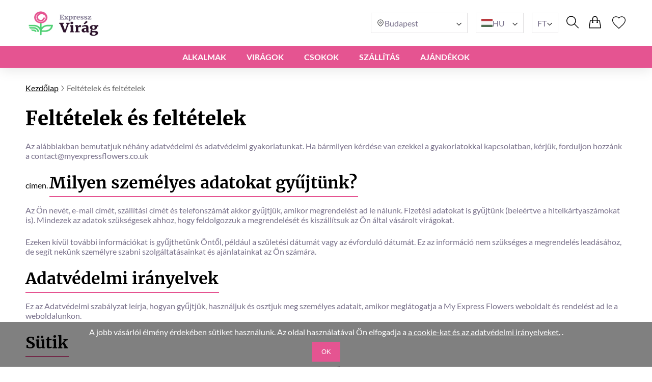

--- FILE ---
content_type: text/html; charset=UTF-8
request_url: https://expresszvirag.hu/terms-and-conditions/
body_size: 20304
content:
<!DOCTYPE html>
<html lang="hu">
<head>
    <meta charset="UTF-8" />
    <meta http-equiv="X-UA-Compatible" content="IE=edge" />
    <title>Általános szerződési feltételek - Expressz Virag</title>

    <link rel="canonical" href="https://expresszvirag.hu/terms-and-conditions/" />
    <link rel="alternate" hreflang="en-GB" href="https://myexpressflowers.co.uk/terms-and-conditions/" />
    <link rel="alternate" hreflang="x-default" href="https://myexpressflowers.co.uk/terms-and-conditions/" />
    <link rel="alternate" hreflang="en-CY" href="https://myexpressflowers.com.cy/terms-and-conditions/" />
    <link rel="alternate" hreflang="ru-CY" href="https://myexpressflowers.com.cy/ru/terms-and-conditions/" />
    <link rel="alternate" hreflang="el-CY" href="https://myexpressflowers.com.cy/el/terms-and-conditions/" />
    <link rel="alternate" hreflang="en-QA" href="https://flowerdelivery.qa/terms-conditions/" />
    <link rel="alternate" hreflang="en-BE" href="https://bloemenexpress.be/en/terms-and-conditions/" />
    <link rel="alternate" hreflang="nl-BE" href="https://bloemenexpress.be/terms-and-conditions/" />
    <link rel="alternate" hreflang="fr-BE" href="https://bloemenexpress.be/fr/terms-and-conditions/" />
    <link rel="alternate" hreflang="en-EE" href="https://lilledesaatmine.ee/en/terms-and-conditions/" />
    <link rel="alternate" hreflang="ru-EE" href="https://lilledesaatmine.ee/ru/terms-and-conditions/" />
    <link rel="alternate" hreflang="et-EE" href="https://lilledesaatmine.ee/terms-and-conditions/" />
    <link rel="alternate" hreflang="en-TR" href="https://cicekdeniz.com/en/terms-and-conditions/" />
    <link rel="alternate" hreflang="ru-TR" href="https://cicekdeniz.com/ru/terms-and-conditions/" />
    <link rel="alternate" hreflang="tr" href="https://cicekdeniz.com/terms-and-conditions/" />
    <link rel="alternate" hreflang="en-AE" href="https://expressflowers.ae/terms-and-conditions/" />
    <link rel="alternate" hreflang="ru-AE" href="https://expressflowers.ae/ru/terms-and-conditions/" />
    <link rel="alternate" hreflang="en-NO" href="https://ekspressblomster.no/en/terms-and-conditions/" />
    <link rel="alternate" hreflang="no" href="https://ekspressblomster.no/terms-and-conditions/" />
    <link rel="alternate" hreflang="en-HU" href="https://expresszvirag.hu/en/terms-and-conditions/" />
    <link rel="alternate" hreflang="hu" href="https://expresszvirag.hu/terms-and-conditions/" />
    <link rel="alternate" hreflang="en-GR" href="https://expressflowers.gr/en/terms-and-conditions/" />
    <link rel="alternate" hreflang="el-GR" href="https://expressflowers.gr/terms-and-conditions/" />
    <link rel="alternate" hreflang="en-IL" href="https://flowerdelivery.co.il/en/terms-conditions/" />
    <link rel="alternate" hreflang="ru-IL" href="https://flowerdelivery.co.il/ru/terms-conditions/" />
    <link rel="alternate" hreflang="he-IL" href="https://flowerdelivery.co.il/terms-conditions/" />
    <link rel="alternate" hreflang="en-FI" href="https://kukkaexpress.fi/en/terms-and-conditions/" />
    <link rel="alternate" hreflang="fi" href="https://kukkaexpress.fi/terms-and-conditions/" />
    <link rel="alternate" hreflang="en-RS" href="https://cvetekspres.rs/en/terms-and-conditions/" />
    <link rel="alternate" hreflang="ru-RS" href="https://cvetekspres.rs/ru/terms-and-conditions/" />
    <link rel="alternate" hreflang="sr-RS" href="https://cvetekspres.rs/terms-and-conditions/" />
    <link rel="alternate" hreflang="en-PT" href="https://floresexpress.pt/en/terms-conditions/" />
    <link rel="alternate" hreflang="pt" href="https://floresexpress.pt/terms-conditions/" />
    <link rel="alternate" hreflang="en-DK" href="https://eflowers.dk/en/terms-and-conditions/" />
    <link rel="alternate" hreflang="da-DK" href="https://eflowers.dk/terms-and-conditions/" />
    <link rel="alternate" hreflang="en-CH" href="https://expressflowers.ch/en/terms-and-conditions/" />
    <link rel="alternate" hreflang="fr-CH" href="https://expressflowers.ch/fr/terms-and-conditions/" />
    <link rel="alternate" hreflang="de-CH" href="https://expressflowers.ch/terms-and-conditions/" />
    <link rel="alternate" hreflang="en-AT" href="https://blumen365.at/en/terms-and-conditions/" />
    <link rel="alternate" hreflang="de-AT" href="https://blumen365.at/terms-and-conditions/" />

    <meta name="description" content="Ezen az oldalon elolvashatja általános szerződési feltételeinket. Ez az információ hasznos lehet Önnek a weboldal használatához." />
    <meta name="viewport" content="width=device-width, initial-scale=1.0" />
    <!-- Google Tag Manager -->
<script>(function(w,d,s,l,i){w[l]=w[l]||[];w[l].push({'gtm.start':
new Date().getTime(),event:'gtm.js'});var f=d.getElementsByTagName(s)[0],
j=d.createElement(s),dl=l!='dataLayer'?'&l='+l:'';j.async=true;j.src=
'https://www.googletagmanager.com/gtm.js?id='+i+dl;f.parentNode.insertBefore(j,f);
})(window,document,'script','dataLayer','GTM-NPP5XW47');</script>
<!-- End Google Tag Manager -->
<meta name="google-site-verification" content="4F6FDiyM8zbsMT2sG3DPqUmWauQZPBE7JK7G69_yXEY" />

    <link rel="shortcut icon" href="https://expresszvirag.hu/favicon.ico" type="image/x-icon" />

    <link rel="stylesheet" href="https://expresszvirag.hu/theme/common/css/style.css" />
    <link rel="stylesheet" href="https://expresszvirag.hu/theme/common/css/daterangepicker.css" />
    <link rel="stylesheet" href="https://expresszvirag.hu/theme/common/css/owl.carousel.min.css" />



            <script type="application/ld+json">
{
  "@context": "https://schema.org/",
  "@type": "BreadcrumbList",
  "itemListElement": [{
    "@type": "ListItem",
    "position": 1,
    "name": "Kezdőlap",
    "item": "https://expresszvirag.hu"
  },{
    "@type": "ListItem",
    "position": 2,
    "name": "Feltételek és feltételek",
    "item": "https://expresszvirag.hu/terms-and-conditions/"
  }]
}
</script>    
</head>



<body data-direction="ltr">

<!-- Google Tag Manager (noscript) -->
<noscript><iframe src="https://www.googletagmanager.com/ns.html?id=GTM-NPP5XW47"
height="0" width="0" style="display:none;visibility:hidden"></iframe></noscript>
<!-- End Google Tag Manager (noscript) -->


<div class="header-bg"></div>
    <header>
        <div class="header-wrapper">
            <div class="header-top">
                <div class="header-left-block">
                    <div class="header-burger-menu">
                        <div class="header-burger-menu__icon-open">
                            <svg width="23" height="19" viewBox="0 0 23 19" fill="none" xmlns="http://www.w3.org/2000/svg">
                                <path fill="black"
                                    d="M0.280825 2.20757C0.0920737 2.01877 0 1.77932 0 1.48922C0 1.19912 0.0920737 0.959676 0.280825 0.77088C0.469576 0.582085 0.708967 0.48999 0.998999 0.48999H22.001C22.291 0.48999 22.5304 0.582085 22.7192 0.77088C22.9079 0.959676 23 1.19912 23 1.48922C23 1.77932 22.9079 2.01877 22.7192 2.20757C22.5304 2.39636 22.291 2.48846 22.001 2.48846H0.998999C0.708967 2.48846 0.469576 2.39636 0.280825 2.20757ZM22.7192 8.77395C22.9079 8.96275 23 9.20219 23 9.49229C23 9.78239 22.9079 10.0218 22.7192 10.2106C22.5304 10.3994 22.291 10.4915 22.001 10.4915H0.998999C0.708967 10.4915 0.469576 10.3994 0.280825 10.2106C0.0920737 10.0218 0 9.78239 0 9.49229C0 9.20219 0.0920737 8.96275 0.280825 8.77395C0.469576 8.58516 0.708967 8.49306 0.998999 8.49306H22.001C22.291 8.49306 22.5304 8.58516 22.7192 8.77395ZM22.7192 16.7724C22.9079 16.9612 23 17.2007 23 17.4908C23 17.7809 22.9079 18.0203 22.7192 18.2091C22.5304 18.3979 22.291 18.49 22.001 18.49H0.998999C0.708967 18.49 0.469576 18.3979 0.280825 18.2091C0.0920737 18.0203 0 17.7809 0 17.4908C0 17.2007 0.0920737 16.9612 0.280825 16.7724C0.469576 16.5836 0.708967 16.4915 0.998999 16.4915H22.001C22.291 16.4915 22.5304 16.5882 22.7192 16.7724Z"
                                />
                            </svg>
                        </div>
                        <div class="header-burger-menu__icon-close">
                            <svg xmlns="http://www.w3.org/2000/svg" width="28" height="28" viewBox="0 0 28 28" fill="none">
                                <path d="M22.0723 5L23 5.92772L5.92769 22.9993L5 22.0723L22.0723 5Z" fill="black"/>
                                <path d="M5.92769 5L23 22.0716L22.0723 23L5 5.92838L5.92769 5Z" fill="black"/>
                            </svg>
                        </div>
                        <div class="header-mobile-menu-wrapper">
                            <ul class="header-mobile-menu">
                                                                    <li class="header-mobile-menu-item">
                                        <a href="/alkalmak/" class="header-mobile-menu-item__title">
                                            Alkalmak
                                                                                            <div class="header-mobile-menu-item__icon-open">
                                                    <svg xmlns="http://www.w3.org/2000/svg" width="12" height="12" viewBox="0 0 12 12" fill="none">
                                                        <path d="M1.5374 3.47498C1.6624 3.34998 1.8104 3.28748 1.9814 3.28748C2.15207 3.28748 2.2999 3.34998 2.4249 3.47498L6.0874 7.13748L9.7624 3.46248C9.87907 3.34581 10.0249 3.28748 10.1999 3.28748C10.3749 3.28748 10.5249 3.34998 10.6499 3.47498C10.7749 3.59998 10.8374 3.74798 10.8374 3.91898C10.8374 4.08964 10.7749 4.23748 10.6499 4.36248L6.4374 8.56248C6.3874 8.61248 6.33324 8.64798 6.2749 8.66898C6.21657 8.68964 6.15407 8.69998 6.0874 8.69998C6.02074 8.69998 5.95824 8.68964 5.8999 8.66898C5.84157 8.64798 5.7874 8.61248 5.7374 8.56248L1.5249 4.34997C1.40824 4.23331 1.3499 4.08964 1.3499 3.91898C1.3499 3.74798 1.4124 3.59998 1.5374 3.47498Z" fill="#2E2E2E"/>
                                                    </svg>
                                                </div>
                                                                                    </a>

                                                                                    <ul class="header-mobile-submenu header-mega-submenu">
                                                                                                    <li class="header-mobile-submenu-col">
                                                                                                                    <a href="/eskuvo/"
                                                            class="header-mobile-submenu-item header-submenu-title"
                                                            >
                                                                                                                                Esküvő
                                                            </a>
                                                                                                                    <a href="/szerelem-es-romantika/"
                                                            class="header-mobile-submenu-item"
                                                            >
                                                                                                                                Szerelem és romantika
                                                            </a>
                                                                                                                    <a href="/sajnalom/"
                                                            class="header-mobile-submenu-item"
                                                            >
                                                                                                                                Sajnálom
                                                            </a>
                                                                                                                    <a href="/koszonom/"
                                                            class="header-mobile-submenu-item"
                                                            >
                                                                                                                                Köszönöm
                                                            </a>
                                                                                                                    <a href="/ujszulott/"
                                                            class="header-mobile-submenu-item"
                                                            >
                                                                                                                                Újszülött
                                                            </a>
                                                                                                                    <a href="/uzleti-ajandek/"
                                                            class="header-mobile-submenu-item"
                                                            >
                                                                                                                                Üzleti ajándék
                                                            </a>
                                                                                                                    <a href="/ballagas/"
                                                            class="header-mobile-submenu-item"
                                                            >
                                                                                                                                Ballagás
                                                            </a>
                                                                                                            </li>
                                                                                                    <li class="header-mobile-submenu-col">
                                                                                                                    <a href="/uj-otthon/"
                                                            class="header-mobile-submenu-item"
                                                            >
                                                                                                                                Új otthon
                                                            </a>
                                                                                                                    <a href="/evfordulo/"
                                                            class="header-mobile-submenu-item"
                                                            >
                                                                                                                                Évforduló
                                                            </a>
                                                                                                                    <a href="/karacsony/"
                                                            class="header-mobile-submenu-item"
                                                            >
                                                                                                                                Karácsony
                                                            </a>
                                                                                                                    <a href="/vendegvaro/"
                                                            class="header-mobile-submenu-item"
                                                            >
                                                                                                                                Vendégváró
                                                            </a>
                                                                                                                    <a href="/sok-szerencset/"
                                                            class="header-mobile-submenu-item"
                                                            >
                                                                                                                                Sok szerencsét
                                                            </a>
                                                                                                                    <a href="/jobbulast/"
                                                            class="header-mobile-submenu-item"
                                                            >
                                                                                                                                Jobbulást
                                                            </a>
                                                                                                            </li>
                                                                                                    <li class="header-mobile-submenu-col">
                                                                                                                    <a href="/temetes/"
                                                            class="header-mobile-submenu-item"
                                                            >
                                                                                                                                Temetés
                                                            </a>
                                                                                                                    <a href="/valentin-nap/"
                                                            class="header-mobile-submenu-item"
                                                            >
                                                                                                                                Valentin nap
                                                            </a>
                                                                                                                    <a href="/nemzetkozi-nonap/"
                                                            class="header-mobile-submenu-item"
                                                            >
                                                                                                                                Nemzetközi nőnap
                                                            </a>
                                                                                                                    <a href="/husvet/"
                                                            class="header-mobile-submenu-item"
                                                            >
                                                                                                                                Húsvét
                                                            </a>
                                                                                                                    <a href="/anyak-napja/"
                                                            class="header-mobile-submenu-item"
                                                            >
                                                                                                                                Anyák napja
                                                            </a>
                                                                                                                    <a href="/apak-napja/"
                                                            class="header-mobile-submenu-item"
                                                            >
                                                                                                                                Apák napja
                                                            </a>
                                                                                                            </li>
                                                                                                    <li class="header-mobile-submenu-col">
                                                                                                                    <a href="/szuletesnap/"
                                                            class="header-mobile-submenu-item header-submenu-title"
                                                            >
                                                                                                                                Születésnap
                                                            </a>
                                                                                                                    <a href="/anya-szuletesnapja/"
                                                            class="header-mobile-submenu-item"
                                                            >
                                                                                                                                Anya születésnapja
                                                            </a>
                                                                                                                    <a href="/apa-szuletesnapja/"
                                                            class="header-mobile-submenu-item"
                                                            >
                                                                                                                                Apa születésnapja
                                                            </a>
                                                                                                                    <a href="/lanytestver-szuletesnapja/"
                                                            class="header-mobile-submenu-item"
                                                            >
                                                                                                                                Lánytestvér születésnapja
                                                            </a>
                                                                                                                    <a href="/fiutestver-szuletesnapja/"
                                                            class="header-mobile-submenu-item"
                                                            >
                                                                                                                                Fiútestvér születésnapja
                                                            </a>
                                                                                                                    <a href="/barat-vagy-baratno-szuletesnapja/"
                                                            class="header-mobile-submenu-item"
                                                            >
                                                                                                                                Barát vagy barátnő születésnapja
                                                            </a>
                                                                                                            </li>
                                                                                                    <li class="header-mobile-submenu-col">
                                                                                                                    <a href="/feleseg-szuletesnapja/"
                                                            class="header-mobile-submenu-item"
                                                            >
                                                                                                                                Feleség születésnapja
                                                            </a>
                                                                                                                    <a href="/leanygyermek-szuletesnapja/"
                                                            class="header-mobile-submenu-item"
                                                            >
                                                                                                                                Leánygyermek születésnapja
                                                            </a>
                                                                                                                    <a href="/nagyanya-szuletesnapja/"
                                                            class="header-mobile-submenu-item"
                                                            >
                                                                                                                                Nagyanya születésnapja
                                                            </a>
                                                                                                                    <a href="/nagyapa-szuletesnapja/"
                                                            class="header-mobile-submenu-item"
                                                            >
                                                                                                                                Nagyapa születésnapja
                                                            </a>
                                                                                                            </li>
                                                                                            </ul>
                                                                            </li>
                                                                    <li class="header-mobile-menu-item">
                                        <a href="/viragok/" class="header-mobile-menu-item__title">
                                            Virágok
                                                                                            <div class="header-mobile-menu-item__icon-open">
                                                    <svg xmlns="http://www.w3.org/2000/svg" width="12" height="12" viewBox="0 0 12 12" fill="none">
                                                        <path d="M1.5374 3.47498C1.6624 3.34998 1.8104 3.28748 1.9814 3.28748C2.15207 3.28748 2.2999 3.34998 2.4249 3.47498L6.0874 7.13748L9.7624 3.46248C9.87907 3.34581 10.0249 3.28748 10.1999 3.28748C10.3749 3.28748 10.5249 3.34998 10.6499 3.47498C10.7749 3.59998 10.8374 3.74798 10.8374 3.91898C10.8374 4.08964 10.7749 4.23748 10.6499 4.36248L6.4374 8.56248C6.3874 8.61248 6.33324 8.64798 6.2749 8.66898C6.21657 8.68964 6.15407 8.69998 6.0874 8.69998C6.02074 8.69998 5.95824 8.68964 5.8999 8.66898C5.84157 8.64798 5.7874 8.61248 5.7374 8.56248L1.5249 4.34997C1.40824 4.23331 1.3499 4.08964 1.3499 3.91898C1.3499 3.74798 1.4124 3.59998 1.5374 3.47498Z" fill="#2E2E2E"/>
                                                    </svg>
                                                </div>
                                                                                    </a>

                                                                                    <ul class="header-mobile-submenu header-mega-submenu">
                                                                                                    <li class="header-mobile-submenu-col">
                                                                                                                    <a href="#"
                                                            class="header-mobile-submenu-item header-submenu-title"
                                                            >
                                                                                                                                Típus szerint
                                                            </a>
                                                                                                                    <a href="/rozsak/"
                                                            class="header-mobile-submenu-item"
                                                            >
                                                                                                                                Rózsák
                                                            </a>
                                                                                                                    <a href="/punkosdi-rozsak/"
                                                            class="header-mobile-submenu-item"
                                                            >
                                                                                                                                Pünkösdi rózsák
                                                            </a>
                                                                                                                    <a href="/liliomok/"
                                                            class="header-mobile-submenu-item"
                                                            >
                                                                                                                                Liliomok
                                                            </a>
                                                                                                                    <a href="/tulipanok/"
                                                            class="header-mobile-submenu-item"
                                                            >
                                                                                                                                Tulipánok
                                                            </a>
                                                                                                                    <a href="/gerberak/"
                                                            class="header-mobile-submenu-item"
                                                            >
                                                                                                                                Gerberák
                                                            </a>
                                                                                                                    <a href="/hortenziak/"
                                                            class="header-mobile-submenu-item"
                                                            >
                                                                                                                                Hortenziák
                                                            </a>
                                                                                                            </li>
                                                                                                    <li class="header-mobile-submenu-col">
                                                                                                                    <a href="/napraforgok/"
                                                            class="header-mobile-submenu-item"
                                                            >
                                                                                                                                Napraforgók
                                                            </a>
                                                                                                                    <a href="/inkaliliomok/"
                                                            class="header-mobile-submenu-item"
                                                            >
                                                                                                                                Inkaliliomok
                                                            </a>
                                                                                                                    <a href="/krizantemok/"
                                                            class="header-mobile-submenu-item"
                                                            >
                                                                                                                                Krizantémok
                                                            </a>
                                                                                                                    <a href="/orchideak/"
                                                            class="header-mobile-submenu-item"
                                                            >
                                                                                                                                Orchideák
                                                            </a>
                                                                                                                    <a href="/iriszek/"
                                                            class="header-mobile-submenu-item"
                                                            >
                                                                                                                                Íriszek
                                                            </a>
                                                                                                                    <a href="/szegfuk/"
                                                            class="header-mobile-submenu-item"
                                                            >
                                                                                                                                Szegfűk
                                                            </a>
                                                                                                            </li>
                                                                                                    <li class="header-mobile-submenu-col">
                                                                                                                    <a href="#"
                                                            class="header-mobile-submenu-item header-submenu-title"
                                                            >
                                                                                                                                Szezon szerint
                                                            </a>
                                                                                                                    <a href="/nyari-csokrok/"
                                                            class="header-mobile-submenu-item"
                                                            >
                                                                                                                                Nyári csokrok
                                                            </a>
                                                                                                                    <a href="/tavaszi-csokrok/"
                                                            class="header-mobile-submenu-item"
                                                            >
                                                                                                                                Tavaszi csokrok
                                                            </a>
                                                                                                                    <a href="/oszi-csokrok/"
                                                            class="header-mobile-submenu-item"
                                                            >
                                                                                                                                Őszi csokrok
                                                            </a>
                                                                                                                    <a href="/teli-csokrok/"
                                                            class="header-mobile-submenu-item"
                                                            >
                                                                                                                                Téli csokrok
                                                            </a>
                                                                                                            </li>
                                                                                                    <li class="header-mobile-submenu-col">
                                                                                                                    <a href="#"
                                                            class="header-mobile-submenu-item header-submenu-title"
                                                            >
                                                                                                                                Szín szerint
                                                            </a>
                                                                                                                    <a href="/voros-1/"
                                                            class="header-mobile-submenu-item"
                                                            >
                                                                                                                                    <span class="color-circle" style="background: #E32A2A"></span>
                                                                                                                                Vörös
                                                            </a>
                                                                                                                    <a href="/kek-1/"
                                                            class="header-mobile-submenu-item"
                                                            >
                                                                                                                                    <span class="color-circle" style="background: #2A8DE9"></span>
                                                                                                                                Kék
                                                            </a>
                                                                                                                    <a href="/rozsaszin-1/"
                                                            class="header-mobile-submenu-item"
                                                            >
                                                                                                                                    <span class="color-circle" style="background: #EF31BA"></span>
                                                                                                                                Rózsaszín
                                                            </a>
                                                                                                                    <a href="/sarga-1/"
                                                            class="header-mobile-submenu-item"
                                                            >
                                                                                                                                    <span class="color-circle" style="background: #E9D526"></span>
                                                                                                                                Sárga
                                                            </a>
                                                                                                                    <a href="/narancssarga/"
                                                            class="header-mobile-submenu-item"
                                                            >
                                                                                                                                    <span class="color-circle" style="background: #EF9F28"></span>
                                                                                                                                Narancssárga
                                                            </a>
                                                                                                                    <a href="/feher-1/"
                                                            class="header-mobile-submenu-item"
                                                            >
                                                                                                                                    <span class="color-circle" style="background: #FFFFFF"></span>
                                                                                                                                Fehér
                                                            </a>
                                                                                                                    <a href="/pasztell-1/"
                                                            class="header-mobile-submenu-item"
                                                            >
                                                                                                                                    <span class="color-circle" style="background: #FFF7E3"></span>
                                                                                                                                Pasztell
                                                            </a>
                                                                                                            </li>
                                                                                                    <li class="header-mobile-submenu-col">
                                                                                                                    <a href="/tobbszinu/"
                                                            class="header-mobile-submenu-item"
                                                            >
                                                                                                                                    <span class="color-circle" style="background: #000000"></span>
                                                                                                                                Többszínű
                                                            </a>
                                                                                                                    <a href="/ibolyaszin/"
                                                            class="header-mobile-submenu-item"
                                                            >
                                                                                                                                    <span class="color-circle" style="background: #6A31E4"></span>
                                                                                                                                Ibolyaszín
                                                            </a>
                                                                                                                    <a href="#"
                                                            class="header-mobile-submenu-item header-submenu-title"
                                                            >
                                                                                                                                Ár szerint
                                                            </a>
                                                                                                                    <a href="/50-alatt/"
                                                            class="header-mobile-submenu-item"
                                                            >
                                                                                                                                50 € alatt
                                                            </a>
                                                                                                                    <a href="/80-alatt/"
                                                            class="header-mobile-submenu-item"
                                                            >
                                                                                                                                80 € alatt
                                                            </a>
                                                                                                                    <a href="/100-alatt/"
                                                            class="header-mobile-submenu-item"
                                                            >
                                                                                                                                100 € alatt
                                                            </a>
                                                                                                                    <a href="/150-alatt/"
                                                            class="header-mobile-submenu-item"
                                                            >
                                                                                                                                150 € alatt
                                                            </a>
                                                                                                                    <a href="/200-alatt/"
                                                            class="header-mobile-submenu-item"
                                                            >
                                                                                                                                200 € alatt
                                                            </a>
                                                                                                            </li>
                                                                                            </ul>
                                                                            </li>
                                                                    <li class="header-mobile-menu-item">
                                        <a href="#" class="header-mobile-menu-item__title">
                                            CSOKOK
                                                                                            <div class="header-mobile-menu-item__icon-open">
                                                    <svg xmlns="http://www.w3.org/2000/svg" width="12" height="12" viewBox="0 0 12 12" fill="none">
                                                        <path d="M1.5374 3.47498C1.6624 3.34998 1.8104 3.28748 1.9814 3.28748C2.15207 3.28748 2.2999 3.34998 2.4249 3.47498L6.0874 7.13748L9.7624 3.46248C9.87907 3.34581 10.0249 3.28748 10.1999 3.28748C10.3749 3.28748 10.5249 3.34998 10.6499 3.47498C10.7749 3.59998 10.8374 3.74798 10.8374 3.91898C10.8374 4.08964 10.7749 4.23748 10.6499 4.36248L6.4374 8.56248C6.3874 8.61248 6.33324 8.64798 6.2749 8.66898C6.21657 8.68964 6.15407 8.69998 6.0874 8.69998C6.02074 8.69998 5.95824 8.68964 5.8999 8.66898C5.84157 8.64798 5.7874 8.61248 5.7374 8.56248L1.5249 4.34997C1.40824 4.23331 1.3499 4.08964 1.3499 3.91898C1.3499 3.74798 1.4124 3.59998 1.5374 3.47498Z" fill="#2E2E2E"/>
                                                    </svg>
                                                </div>
                                                                                    </a>

                                                                                    <ul class="header-mobile-submenu header-mega-submenu">
                                                                                                    <li class="header-mobile-submenu-col">
                                                                                                                    <a href="/minden-csokor/"
                                                            class="header-mobile-submenu-item"
                                                            >
                                                                                                                                Minden csokor
                                                            </a>
                                                                                                            </li>
                                                                                                    <li class="header-mobile-submenu-col">
                                                                                                                    <a href="/viragok-dobozban/"
                                                            class="header-mobile-submenu-item"
                                                            >
                                                                                                                                Virágok dobozban
                                                            </a>
                                                                                                            </li>
                                                                                                    <li class="header-mobile-submenu-col">
                                                                                                                    <a href="/viragok-kosarban/"
                                                            class="header-mobile-submenu-item"
                                                            >
                                                                                                                                Virágok kosárban
                                                            </a>
                                                                                                            </li>
                                                                                                    <li class="header-mobile-submenu-col">
                                                                                                                    <a href="/nagy-csokrok/"
                                                            class="header-mobile-submenu-item"
                                                            >
                                                                                                                                Nagy csokrok
                                                            </a>
                                                                                                            </li>
                                                                                                    <li class="header-mobile-submenu-col">
                                                                                                                    <a href="/miniatur-csokrok/"
                                                            class="header-mobile-submenu-item"
                                                            >
                                                                                                                                Miniatűr csokrok
                                                            </a>
                                                                                                            </li>
                                                                                                    <li class="header-mobile-submenu-col">
                                                                                                                    <a href="/kompoziciok-gyerekeknek/"
                                                            class="header-mobile-submenu-item"
                                                            >
                                                                                                                                Kompozíciók gyerekeknek
                                                            </a>
                                                                                                            </li>
                                                                                                    <li class="header-mobile-submenu-col">
                                                                                                                    <a href="/luxus-viragok/"
                                                            class="header-mobile-submenu-item"
                                                            >
                                                                                                                                Luxus virágok
                                                            </a>
                                                                                                            </li>
                                                                                            </ul>
                                                                            </li>
                                                                    <li class="header-mobile-menu-item">
                                        <a href="#" class="header-mobile-menu-item__title">
                                            SZÁLLÍTÁS
                                                                                            <div class="header-mobile-menu-item__icon-open">
                                                    <svg xmlns="http://www.w3.org/2000/svg" width="12" height="12" viewBox="0 0 12 12" fill="none">
                                                        <path d="M1.5374 3.47498C1.6624 3.34998 1.8104 3.28748 1.9814 3.28748C2.15207 3.28748 2.2999 3.34998 2.4249 3.47498L6.0874 7.13748L9.7624 3.46248C9.87907 3.34581 10.0249 3.28748 10.1999 3.28748C10.3749 3.28748 10.5249 3.34998 10.6499 3.47498C10.7749 3.59998 10.8374 3.74798 10.8374 3.91898C10.8374 4.08964 10.7749 4.23748 10.6499 4.36248L6.4374 8.56248C6.3874 8.61248 6.33324 8.64798 6.2749 8.66898C6.21657 8.68964 6.15407 8.69998 6.0874 8.69998C6.02074 8.69998 5.95824 8.68964 5.8999 8.66898C5.84157 8.64798 5.7874 8.61248 5.7374 8.56248L1.5249 4.34997C1.40824 4.23331 1.3499 4.08964 1.3499 3.91898C1.3499 3.74798 1.4124 3.59998 1.5374 3.47498Z" fill="#2E2E2E"/>
                                                    </svg>
                                                </div>
                                                                                    </a>

                                                                                    <ul class="header-mobile-submenu header-mega-submenu">
                                                                                                    <li class="header-mobile-submenu-col">
                                                                                                                    <a href="/aznapi-kiszallitas/"
                                                            class="header-mobile-submenu-item header-submenu-title"
                                                            >
                                                                                                                                Aznapi kiszállítás
                                                            </a>
                                                                                                                    <a href="/masnapi-kiszallitas/"
                                                            class="header-mobile-submenu-item header-submenu-title"
                                                            >
                                                                                                                                Másnapi kiszállítás
                                                            </a>
                                                                                                            </li>
                                                                                                    <li class="header-mobile-submenu-col">
                                                                                                                    <a href="#"
                                                            class="header-mobile-submenu-item header-submenu-title"
                                                            >
                                                                                                                                VÁROS
                                                            </a>
                                                                                                                    <a href="/virag-szallitas-debrecen/"
                                                            class="header-mobile-submenu-item"
                                                            >
                                                                                                                                Debrecen
                                                            </a>
                                                                                                                    <a href="/virag-szallitas-szeged/"
                                                            class="header-mobile-submenu-item"
                                                            >
                                                                                                                                Szeged
                                                            </a>
                                                                                                                    <a href="/virag-szallitas-miskolc/"
                                                            class="header-mobile-submenu-item"
                                                            >
                                                                                                                                Miskolc
                                                            </a>
                                                                                                            </li>
                                                                                                    <li class="header-mobile-submenu-col">
                                                                                                                    <a href="/virag-szallitas-pecs/"
                                                            class="header-mobile-submenu-item"
                                                            >
                                                                                                                                Pécs
                                                            </a>
                                                                                                                    <a href="/virag-szallitas-gyor/"
                                                            class="header-mobile-submenu-item"
                                                            >
                                                                                                                                Győr
                                                            </a>
                                                                                                                    <a href="/virag-szallitas-nyiregyhaza/"
                                                            class="header-mobile-submenu-item"
                                                            >
                                                                                                                                Nyíregyháza
                                                            </a>
                                                                                                                    <a href="/virag-szallitas-kecskemet/"
                                                            class="header-mobile-submenu-item"
                                                            >
                                                                                                                                Kecskemét
                                                            </a>
                                                                                                            </li>
                                                                                            </ul>
                                                                            </li>
                                                                    <li class="header-mobile-menu-item">
                                        <a href="/ajandekok/" class="header-mobile-menu-item__title">
                                            Ajándékok
                                                                                    </a>

                                                                            </li>
                                                            </ul>
                            <div class="header-mobile-options">
                                <div class="custom-select header-selector header-selector_city">
                                    <div class="custom-select__selected header-selector__selected">
                                                                                                                                                                                        <svg xmlns="http://www.w3.org/2000/svg" width="16" height="16" viewBox="0 0 16 16" fill="none">
                                                        <path d="M3.89536 3.0453C4.98399 1.95668 6.46048 1.34509 8.00003 1.34509C9.53958 1.34509 11.0161 1.95668 12.1047 3.0453C13.1933 4.13393 13.8049 5.61042 13.8049 7.14997C13.8049 8.68952 13.1933 10.166 12.1047 11.2546L11.3134 12.0373C10.73 12.6093 9.97336 13.3453 9.0427 14.2453C8.76298 14.5158 8.38912 14.6669 8.00003 14.6669C7.61094 14.6669 7.23708 14.5158 6.95736 14.2453L4.63003 11.9813C4.3367 11.694 4.0927 11.452 3.89536 11.2546C3.35631 10.7156 2.9287 10.0757 2.63696 9.37141C2.34522 8.66713 2.19507 7.91228 2.19507 7.14997C2.19507 6.38765 2.34522 5.6328 2.63696 4.92852C2.9287 4.22424 3.35631 3.58432 3.89536 3.0453ZM11.3974 3.75197C10.9511 3.30578 10.4214 2.95185 9.83837 2.71039C9.25536 2.46894 8.6305 2.34468 7.99946 2.34471C7.36842 2.34474 6.74357 2.46906 6.16058 2.71057C5.5776 2.95209 5.04788 3.30607 4.6017 3.7523C4.15551 4.19853 3.80158 4.72828 3.56012 5.31129C3.31866 5.8943 3.1944 6.51917 3.19443 7.1502C3.19447 7.78124 3.31879 8.40609 3.5603 8.98908C3.80182 9.57207 4.1558 10.1018 4.60203 10.548L5.59403 11.5266C6.13936 12.0606 6.82603 12.7273 7.6527 13.5266C7.74591 13.6167 7.87044 13.667 8.00003 13.667C8.12962 13.667 8.25415 13.6167 8.34736 13.5266L10.6107 11.3266C10.924 11.0193 11.186 10.76 11.3974 10.548C12.2984 9.64692 12.8045 8.42487 12.8045 7.15063C12.8045 5.8764 12.2984 4.65434 11.3974 3.7533V3.75197ZM8.00003 5.33263C8.26285 5.33263 8.52309 5.3844 8.76591 5.48498C9.00872 5.58555 9.22935 5.73297 9.41519 5.91881C9.60103 6.10465 9.74844 6.32528 9.84902 6.56809C9.9496 6.8109 10.0014 7.07115 10.0014 7.33397C10.0014 7.59679 9.9496 7.85703 9.84902 8.09985C9.74844 8.34266 9.60103 8.56328 9.41519 8.74912C9.22935 8.93497 9.00872 9.08238 8.76591 9.18296C8.52309 9.28354 8.26285 9.3353 8.00003 9.3353C7.47566 9.32573 6.97599 9.1107 6.60854 8.73648C6.24109 8.36227 6.03522 7.85876 6.03522 7.3343C6.03522 6.80984 6.24109 6.30634 6.60854 5.93212C6.97599 5.5579 7.47566 5.34287 8.00003 5.3333V5.33263ZM8.00003 6.33263C7.73446 6.33263 7.47977 6.43813 7.29198 6.62592C7.10419 6.81371 6.9987 7.0684 6.9987 7.33397C6.9987 7.59954 7.10419 7.85423 7.29198 8.04202C7.47977 8.2298 7.73446 8.3353 8.00003 8.3353C8.26104 8.32857 8.50909 8.22015 8.69132 8.03316C8.87355 7.84617 8.97553 7.5954 8.97553 7.3343C8.97553 7.07321 8.87355 6.82244 8.69132 6.63545C8.50909 6.44846 8.26104 6.34004 8.00003 6.3333V6.33263Z" fill="#2E2E2E"/>
                                                    </svg>
                                                    <span class="custom-select__selected-text">Budapest</span>
                                                    <span class="header-selector__toggle">
                                                        <svg xmlns="http://www.w3.org/2000/svg" width="12" height="13" viewBox="0 0 12 13" fill="none">
                                                            <path d="M1.5374 4.97498C1.6624 4.84998 1.8104 4.78748 1.9814 4.78748C2.15207 4.78748 2.2999 4.84998 2.4249 4.97498L6.0874 8.63748L9.7624 4.96248C9.87907 4.84581 10.0249 4.78748 10.1999 4.78748C10.3749 4.78748 10.5249 4.84998 10.6499 4.97498C10.7749 5.09998 10.8374 5.24798 10.8374 5.41898C10.8374 5.58964 10.7749 5.73748 10.6499 5.86248L6.4374 10.0625C6.3874 10.1125 6.33324 10.148 6.2749 10.169C6.21657 10.1896 6.15407 10.2 6.0874 10.2C6.02074 10.2 5.95824 10.1896 5.8999 10.169C5.84157 10.148 5.7874 10.1125 5.7374 10.0625L1.5249 5.84997C1.40824 5.73331 1.3499 5.58964 1.3499 5.41898C1.3499 5.24798 1.4124 5.09998 1.5374 4.97498Z" fill="#2E2E2E"/>
                                                        </svg>
                                                    </span>
                                                                                                                                                                                                                                                                                                                                                                                                                                                                                                                                                                                                                                                                                                                                                                                                                                                                                                                                        </div>
                                    <input type="hidden"
                                        name="city_id"
                                        value="252"
                                        class="custom-select__input"
                                    />
                                    <div class="custom-select-options header-selector-options">
                                                                                    <div data-value="252" class="custom-select-options__item header-selector-options__item">
                                                Budapest
                                            </div>
                                                                                    <div data-value="253" class="custom-select-options__item header-selector-options__item">
                                                Debrecen
                                            </div>
                                                                                    <div data-value="257" class="custom-select-options__item header-selector-options__item">
                                                Györ
                                            </div>
                                                                                    <div data-value="259" class="custom-select-options__item header-selector-options__item">
                                                Kecskemet
                                            </div>
                                                                                    <div data-value="255" class="custom-select-options__item header-selector-options__item">
                                                Miskolc
                                            </div>
                                                                                    <div data-value="258" class="custom-select-options__item header-selector-options__item">
                                                Nyiregyhaza
                                            </div>
                                                                                    <div data-value="256" class="custom-select-options__item header-selector-options__item">
                                                Pecs
                                            </div>
                                                                                    <div data-value="254" class="custom-select-options__item header-selector-options__item">
                                                Szeged
                                            </div>
                                                                                    <div data-value="90090" class="custom-select-options__item header-selector-options__item">
                                                Tatabánya
                                            </div>
                                                                            </div>
                                </div>

                                <div class="header-selectors">
                                                                            <div class="custom-select header-selector header-selector_langs">
                                            <div class="custom-select__selected header-selector__selected">
                                                <img class="header-selector__img"
                                                    src="/storage/2022/11/12/1c01dd1071ed2ffa916d51e632054af8d6cbd1e1.jpg"
                                                    alt="Magyar flag"
                                                />
                                                <span class="header-selector__name">hu</span>
                                                <span class="header-selector__toggle">
                                                    <svg xmlns="http://www.w3.org/2000/svg" width="12" height="13" viewBox="0 0 12 13" fill="none">
                                                        <path d="M1.5374 4.97498C1.6624 4.84998 1.8104 4.78748 1.9814 4.78748C2.15207 4.78748 2.2999 4.84998 2.4249 4.97498L6.0874 8.63748L9.7624 4.96248C9.87907 4.84581 10.0249 4.78748 10.1999 4.78748C10.3749 4.78748 10.5249 4.84998 10.6499 4.97498C10.7749 5.09998 10.8374 5.24798 10.8374 5.41898C10.8374 5.58964 10.7749 5.73748 10.6499 5.86248L6.4374 10.0625C6.3874 10.1125 6.33324 10.148 6.2749 10.169C6.21657 10.1896 6.15407 10.2 6.0874 10.2C6.02074 10.2 5.95824 10.1896 5.8999 10.169C5.84157 10.148 5.7874 10.1125 5.7374 10.0625L1.5249 5.84997C1.40824 5.73331 1.3499 5.58964 1.3499 5.41898C1.3499 5.24798 1.4124 5.09998 1.5374 4.97498Z" fill="#2E2E2E"/>
                                                    </svg>
                                                </span>
                                            </div>
                                            <ul class="custom-select-options header-selector-options">
                                                                                                    <li class="custom-select-options__item">
                                                        <a href="/en/terms-and-conditions/" class="header-selector-options__item">
                                                            <img src="/storage/2022/10/27/a5b7a295cdf2157464bb24ed5173b38a3976756d.png"
                                                                class="header-selector__img"
                                                                alt="English flag"
                                                            />
                                                            <span class="header-selector__name">en</span>
                                                        </a>
                                                    </li>
                                                                                            </ul>
                                        </div>
                                    
                                                                        <div class="custom-select header-selector header-selector_currencies">
                                        <div class="custom-select__selected header-selector__selected">
                                            <span class="header-selector__name">
                                                                                                                                                     Ft
                                                                                            </span>
                                            <span class="header-selector__toggle">
                                                <svg xmlns="http://www.w3.org/2000/svg" width="12" height="13" viewBox="0 0 12 13" fill="none">
                                                    <path d="M1.5374 4.97498C1.6624 4.84998 1.8104 4.78748 1.9814 4.78748C2.15207 4.78748 2.2999 4.84998 2.4249 4.97498L6.0874 8.63748L9.7624 4.96248C9.87907 4.84581 10.0249 4.78748 10.1999 4.78748C10.3749 4.78748 10.5249 4.84998 10.6499 4.97498C10.7749 5.09998 10.8374 5.24798 10.8374 5.41898C10.8374 5.58964 10.7749 5.73748 10.6499 5.86248L6.4374 10.0625C6.3874 10.1125 6.33324 10.148 6.2749 10.169C6.21657 10.1896 6.15407 10.2 6.0874 10.2C6.02074 10.2 5.95824 10.1896 5.8999 10.169C5.84157 10.148 5.7874 10.1125 5.7374 10.0625L1.5249 5.84997C1.40824 5.73331 1.3499 5.58964 1.3499 5.41898C1.3499 5.24798 1.4124 5.09998 1.5374 4.97498Z" fill="#2E2E2E"/>
                                                </svg>
                                            </span>
                                        </div>
                                        <ul class="custom-select-options header-selector-options">
                                                                                                                                                <li class="custom-select-options__item">
                                                        <a href="#"
                                                        class="header-selector-options__item"
                                                        onclick="return Currency.change(2);"
                                                        >
                                                                                                                                                                                        <span class="header-selector-item__symbol">
                                                                    € 
                                                                </span>
                                                                                                                    </a>
                                                    </li>
                                                                                                                                                                                                                                </ul>
                                    </div>
                                                                    </div>
                            </div>
                            <ul class="header-links">
                                                            </ul>
                        </div>
                    </div>
                    <div class="header-logo">
                        <a href="/">
                            <img alt="Logo" src="https://expresszvirag.hu/logo/11/logo.png" />
                        </a>
                    </div>
                    <ul class="header-links">
                                            </ul>
                </div>
                <div class="header-options">
                    <div class="custom-select header-selector header-selector_city">
                        <div class="custom-select__selected header-selector__selected">
                                                                                                                                        <svg xmlns="http://www.w3.org/2000/svg" width="16" height="16" viewBox="0 0 16 16" fill="none">
                                            <path d="M3.89536 3.0453C4.98399 1.95668 6.46048 1.34509 8.00003 1.34509C9.53958 1.34509 11.0161 1.95668 12.1047 3.0453C13.1933 4.13393 13.8049 5.61042 13.8049 7.14997C13.8049 8.68952 13.1933 10.166 12.1047 11.2546L11.3134 12.0373C10.73 12.6093 9.97336 13.3453 9.0427 14.2453C8.76298 14.5158 8.38912 14.6669 8.00003 14.6669C7.61094 14.6669 7.23708 14.5158 6.95736 14.2453L4.63003 11.9813C4.3367 11.694 4.0927 11.452 3.89536 11.2546C3.35631 10.7156 2.9287 10.0757 2.63696 9.37141C2.34522 8.66713 2.19507 7.91228 2.19507 7.14997C2.19507 6.38765 2.34522 5.6328 2.63696 4.92852C2.9287 4.22424 3.35631 3.58432 3.89536 3.0453ZM11.3974 3.75197C10.9511 3.30578 10.4214 2.95185 9.83837 2.71039C9.25536 2.46894 8.6305 2.34468 7.99946 2.34471C7.36842 2.34474 6.74357 2.46906 6.16058 2.71057C5.5776 2.95209 5.04788 3.30607 4.6017 3.7523C4.15551 4.19853 3.80158 4.72828 3.56012 5.31129C3.31866 5.8943 3.1944 6.51917 3.19443 7.1502C3.19447 7.78124 3.31879 8.40609 3.5603 8.98908C3.80182 9.57207 4.1558 10.1018 4.60203 10.548L5.59403 11.5266C6.13936 12.0606 6.82603 12.7273 7.6527 13.5266C7.74591 13.6167 7.87044 13.667 8.00003 13.667C8.12962 13.667 8.25415 13.6167 8.34736 13.5266L10.6107 11.3266C10.924 11.0193 11.186 10.76 11.3974 10.548C12.2984 9.64692 12.8045 8.42487 12.8045 7.15063C12.8045 5.8764 12.2984 4.65434 11.3974 3.7533V3.75197ZM8.00003 5.33263C8.26285 5.33263 8.52309 5.3844 8.76591 5.48498C9.00872 5.58555 9.22935 5.73297 9.41519 5.91881C9.60103 6.10465 9.74844 6.32528 9.84902 6.56809C9.9496 6.8109 10.0014 7.07115 10.0014 7.33397C10.0014 7.59679 9.9496 7.85703 9.84902 8.09985C9.74844 8.34266 9.60103 8.56328 9.41519 8.74912C9.22935 8.93497 9.00872 9.08238 8.76591 9.18296C8.52309 9.28354 8.26285 9.3353 8.00003 9.3353C7.47566 9.32573 6.97599 9.1107 6.60854 8.73648C6.24109 8.36227 6.03522 7.85876 6.03522 7.3343C6.03522 6.80984 6.24109 6.30634 6.60854 5.93212C6.97599 5.5579 7.47566 5.34287 8.00003 5.3333V5.33263ZM8.00003 6.33263C7.73446 6.33263 7.47977 6.43813 7.29198 6.62592C7.10419 6.81371 6.9987 7.0684 6.9987 7.33397C6.9987 7.59954 7.10419 7.85423 7.29198 8.04202C7.47977 8.2298 7.73446 8.3353 8.00003 8.3353C8.26104 8.32857 8.50909 8.22015 8.69132 8.03316C8.87355 7.84617 8.97553 7.5954 8.97553 7.3343C8.97553 7.07321 8.87355 6.82244 8.69132 6.63545C8.50909 6.44846 8.26104 6.34004 8.00003 6.3333V6.33263Z" fill="#2E2E2E"/>
                                        </svg>
                                        <span class="custom-select__selected-text">Budapest</span>
                                        <span class="header-selector__toggle">
                                            <svg xmlns="http://www.w3.org/2000/svg" width="12" height="13" viewBox="0 0 12 13" fill="none">
                                                <path d="M1.5374 4.97498C1.6624 4.84998 1.8104 4.78748 1.9814 4.78748C2.15207 4.78748 2.2999 4.84998 2.4249 4.97498L6.0874 8.63748L9.7624 4.96248C9.87907 4.84581 10.0249 4.78748 10.1999 4.78748C10.3749 4.78748 10.5249 4.84998 10.6499 4.97498C10.7749 5.09998 10.8374 5.24798 10.8374 5.41898C10.8374 5.58964 10.7749 5.73748 10.6499 5.86248L6.4374 10.0625C6.3874 10.1125 6.33324 10.148 6.2749 10.169C6.21657 10.1896 6.15407 10.2 6.0874 10.2C6.02074 10.2 5.95824 10.1896 5.8999 10.169C5.84157 10.148 5.7874 10.1125 5.7374 10.0625L1.5249 5.84997C1.40824 5.73331 1.3499 5.58964 1.3499 5.41898C1.3499 5.24798 1.4124 5.09998 1.5374 4.97498Z" fill="#2E2E2E"/>
                                            </svg>
                                        </span>
                                                                                                                                                                                                                                                                                                                                                                                                                                                                                                                                                                                                                                                                                        </div>
                        <input type="hidden"
                            name="city_id"
                            value="252"
                            class="custom-select__input"
                        />
                        <div class="custom-select-options header-selector-options">
                                                            <div data-value="252" class="custom-select-options__item header-selector-options__item">
                                    Budapest
                                </div>
                                                            <div data-value="253" class="custom-select-options__item header-selector-options__item">
                                    Debrecen
                                </div>
                                                            <div data-value="257" class="custom-select-options__item header-selector-options__item">
                                    Györ
                                </div>
                                                            <div data-value="259" class="custom-select-options__item header-selector-options__item">
                                    Kecskemet
                                </div>
                                                            <div data-value="255" class="custom-select-options__item header-selector-options__item">
                                    Miskolc
                                </div>
                                                            <div data-value="258" class="custom-select-options__item header-selector-options__item">
                                    Nyiregyhaza
                                </div>
                                                            <div data-value="256" class="custom-select-options__item header-selector-options__item">
                                    Pecs
                                </div>
                                                            <div data-value="254" class="custom-select-options__item header-selector-options__item">
                                    Szeged
                                </div>
                                                            <div data-value="90090" class="custom-select-options__item header-selector-options__item">
                                    Tatabánya
                                </div>
                                                    </div>
                    </div>
                                            <div class="custom-select header-selector header-selector_langs">
                            <div class="custom-select__selected header-selector__selected">
                                <img class="header-selector__img"
                                    src="/storage/2022/11/12/1c01dd1071ed2ffa916d51e632054af8d6cbd1e1.jpg"
                                    alt="Magyar flag"
                                />
                                <span class="header-selector__name">hu</span>
                                <span class="header-selector__toggle">
                                    <svg xmlns="http://www.w3.org/2000/svg" width="12" height="13" viewBox="0 0 12 13" fill="none">
                                        <path d="M1.5374 4.97498C1.6624 4.84998 1.8104 4.78748 1.9814 4.78748C2.15207 4.78748 2.2999 4.84998 2.4249 4.97498L6.0874 8.63748L9.7624 4.96248C9.87907 4.84581 10.0249 4.78748 10.1999 4.78748C10.3749 4.78748 10.5249 4.84998 10.6499 4.97498C10.7749 5.09998 10.8374 5.24798 10.8374 5.41898C10.8374 5.58964 10.7749 5.73748 10.6499 5.86248L6.4374 10.0625C6.3874 10.1125 6.33324 10.148 6.2749 10.169C6.21657 10.1896 6.15407 10.2 6.0874 10.2C6.02074 10.2 5.95824 10.1896 5.8999 10.169C5.84157 10.148 5.7874 10.1125 5.7374 10.0625L1.5249 5.84997C1.40824 5.73331 1.3499 5.58964 1.3499 5.41898C1.3499 5.24798 1.4124 5.09998 1.5374 4.97498Z" fill="#2E2E2E"/>
                                    </svg>
                                </span>
                            </div>
                            <ul class="custom-select-options header-selector-options">
                                                                    <li class="custom-select-options__item">
                                        <a href="/en/terms-and-conditions/" class="header-selector-options__item">
                                            <img src="/storage/2022/10/27/a5b7a295cdf2157464bb24ed5173b38a3976756d.png"
                                                class="header-selector__img"
                                                alt="English flag"
                                            />
                                            <span class="header-selector__name">en</span>
                                        </a>
                                    </li>
                                                            </ul>
                        </div>
                    
                                            <div class="custom-select header-selector header-selector_currencies">
                            <div class="custom-select__selected header-selector__selected">
                                <span class="header-selector__name">
                                                                                                                 Ft
                                                                    </span>
                                <span class="header-selector__toggle">
                                    <svg xmlns="http://www.w3.org/2000/svg" width="12" height="13" viewBox="0 0 12 13" fill="none">
                                        <path d="M1.5374 4.97498C1.6624 4.84998 1.8104 4.78748 1.9814 4.78748C2.15207 4.78748 2.2999 4.84998 2.4249 4.97498L6.0874 8.63748L9.7624 4.96248C9.87907 4.84581 10.0249 4.78748 10.1999 4.78748C10.3749 4.78748 10.5249 4.84998 10.6499 4.97498C10.7749 5.09998 10.8374 5.24798 10.8374 5.41898C10.8374 5.58964 10.7749 5.73748 10.6499 5.86248L6.4374 10.0625C6.3874 10.1125 6.33324 10.148 6.2749 10.169C6.21657 10.1896 6.15407 10.2 6.0874 10.2C6.02074 10.2 5.95824 10.1896 5.8999 10.169C5.84157 10.148 5.7874 10.1125 5.7374 10.0625L1.5249 5.84997C1.40824 5.73331 1.3499 5.58964 1.3499 5.41898C1.3499 5.24798 1.4124 5.09998 1.5374 4.97498Z" fill="#2E2E2E"/>
                                    </svg>
                                </span>
                            </div>
                            <ul class="custom-select-options header-selector-options">
                                                                                                            <li class="custom-select-options__item">
                                            <a href="#"
                                            class="header-selector-options__item"
                                            onclick="return Currency.change(2);"
                                            >
                                                                                                                                                    <span class="header-selector-item__symbol">
                                                        € 
                                                    </span>
                                                                                            </a>
                                        </li>
                                                                                                                                                                    </ul>
                        </div>
                    
                    <div class="header-search">
                        <div class="header-search__icon-open">
                            <svg width="24" height="25" viewBox="0 0 24 25" fill="none" xmlns="http://www.w3.org/2000/svg">
                                <path fill="black"
                                    d="M23.7814 23.1566L16.5181 15.8222C17.8719 14.195 18.6878 12.1014 18.6878 9.81546C18.6878 4.6362 14.5043 0.4375 9.34389 0.4375C4.18345 0.4375 0 4.6362 0 9.81546C0 14.9947 4.18345 19.1934 9.34389 19.1934C11.6885 19.1934 13.8301 18.3246 15.4709 16.8924L22.724 24.2178C23.0159 24.5107 23.4895 24.5107 23.7814 24.2178C24.0729 23.9248 24.0729 23.4499 23.7814 23.1566H23.7814ZM9.34389 17.7053C5.00235 17.7053 1.48269 14.1728 1.48269 9.81546C1.48269 5.45809 5.00235 1.92559 9.34389 1.92559C13.6854 1.92559 17.2051 5.45809 17.2051 9.81546C17.2051 14.1728 13.6854 17.7053 9.34389 17.7053Z"
                                />
                            </svg>
                        </div>
                        <form class="header-search-form" action="https://expresszvirag.hu/search/">
                            <input type="hidden" name="languageId" value="14"/>
                            <input type="text"
                                name="value"
                                class="header-search-form__input"
                                placeholder="Itt keress..."
                            />
                            <button class="header-search-form__btn" type="submit">
                                <svg width="24" height="25" viewBox="0 0 24 25" fill="none" xmlns="http://www.w3.org/2000/svg">
                                    <path fill="black"
                                        d="M23.7814 23.1566L16.5181 15.8222C17.8719 14.195 18.6878 12.1014 18.6878 9.81546C18.6878 4.6362 14.5043 0.4375 9.34389 0.4375C4.18345 0.4375 0 4.6362 0 9.81546C0 14.9947 4.18345 19.1934 9.34389 19.1934C11.6885 19.1934 13.8301 18.3246 15.4709 16.8924L22.724 24.2178C23.0159 24.5107 23.4895 24.5107 23.7814 24.2178C24.0729 23.9248 24.0729 23.4499 23.7814 23.1566H23.7814ZM9.34389 17.7053C5.00235 17.7053 1.48269 14.1728 1.48269 9.81546C1.48269 5.45809 5.00235 1.92559 9.34389 1.92559C13.6854 1.92559 17.2051 5.45809 17.2051 9.81546C17.2051 14.1728 13.6854 17.7053 9.34389 17.7053Z"
                                    />
                                </svg>
                            </button>
                        </form>
                    </div>

                    <div class="header-mini-cart">
                        <div class="header-mini-cart__icon-open">
                            <svg width="32" height="33" viewBox="0 0 32 33" fill="none" xmlns="http://www.w3.org/2000/svg">
                                <path fill="black"
                                    d="M27.9875 26.6376L26.0298 14.851C25.8552 13.3229 24.4578 12.0801 22.9147 12.0801H21.2563V10.0849C21.2563 7.03956 19.0771 4.5625 16.0228 4.5625C12.9693 4.5625 10.7431 7.03954 10.7431 10.0848V12.0801H8.94354C7.40045 12.0801 6.00307 13.3229 5.83295 14.8188L4.0191 26.6144C3.94925 27.2358 4.0713 27.7258 4.38074 28.0717C4.67251 28.397 5.09725 28.5625 5.64215 28.5625H26.1459C26.9183 28.5625 27.3611 28.2533 27.5973 27.9935C27.8136 27.7547 28.0585 27.335 27.9875 26.6376ZM12.2456 10.0845C12.2456 7.86537 13.7976 6.05955 16.0231 6.05955C18.2485 6.05955 19.7545 7.86539 19.7545 10.0845V12.0797H12.2456V10.0845ZM26.2137 27.0542L5.73515 27.0648C5.60596 27.0648 5.47678 26.9959 5.50719 26.8147L7.3203 15.0206C7.41043 14.2382 8.15362 13.5775 8.94338 13.5775H10.7434V15.2837C10.2957 15.5428 9.99116 16.0204 9.99116 16.5737C9.99116 17.4007 10.6637 18.0711 11.4933 18.0711C12.3229 18.0711 12.9955 17.4007 12.9955 16.5737C12.9955 16.0212 12.692 15.5443 12.2455 15.2849V13.5771H19.754V15.2849C19.3079 15.5443 19.0041 16.0216 19.0041 16.5737C19.0041 17.4007 19.6767 18.0711 20.5062 18.0711C21.3358 18.0711 22.0084 17.4007 22.0084 16.5737C22.0084 16.0204 21.7038 15.5428 21.2562 15.2834V13.5771H22.9146C23.7047 13.5771 24.4475 14.2382 24.5437 15.0614L26.4998 26.8364C26.5092 26.9322 26.4338 27.0542 26.2137 27.0542L26.2137 27.0542Z"
                                />
                            </svg>
                        </div>

                        <sup id="cart-mini-icon-ajax"
     class="header-mini-cart__icon-count"
             style="display: none;"
     >
        
    0
</sup>                    </div>

                    <div class="header-mini-cart-wrapper">
                        <div class="header-mini-cart-head">
                            <div class="header-mini-cart__title">Kosár</div>
                            <div class="header-mini-cart__icon-close">
                                <svg width="20"
                                    fill="none"
                                    height="20"
                                    viewBox="0 0 20 20"
                                    xmlns="http://www.w3.org/2000/svg"
                                >
                                    <path d="M1 1L19 19M19 1L1 19" stroke="black" stroke-width="1.5" />
                                </svg>
                            </div>
                        </div>

                        <div id="cart-mini-ajax">
    <div class="header-mini-cart-content">
        <div class="header-mini-cart-list">
                    </div>
        <div class="header-mini-cart-subtotal">
            <div class="header-mini-cart-subtotal__text">Részösszeg:</div>
            <div class="header-mini-cart-subtotal__value">
                                    0.00 Ft
                            </div>
        </div>
        <div class="header-mini-cart-btns">
            <a class="header-mini-cart__btn" href="https://expresszvirag.hu/checkout/">
                Pénztár
            </a>
        </div>
    </div>
</div>
                    </div>

                    <div class="header-favourites">
                        <a href="/favourites/">
                            <svg class="product-favourite-heart" xmlns="http://www.w3.org/2000/svg" viewBox="0 0 24 24" width="30" height="30" fill="none" stroke="black">
                                <path d="M12 21.35l-1.45-1.32C5.4 15.36 2 12.28 2 8.5 2 5.42 4.42 3 7.5 3c1.74 0 3.41.81 4.5 2.09C13.09 3.81 14.76 3 16.5 3 19.58 3 22 5.42 22 8.5c0 3.78-3.4 6.86-8.55 11.54L12 21.35z"/>
                            </svg>
                        </a>
                                                <sup class="header-mini-favourites__icon-count"
                                style=display:none>
                            0
                        </sup>
                    </div>
                </div>
            </div>
        </div>
        <div class="header-bottom">
            <div class="header-wrapper">
                <ul class="header-menu">
                                            <li class="header-menu-item has-submenu"
                        >
                            <a class="header-menu-item__title"
                                                                    href="/alkalmak/"
                                                            >
                                Alkalmak
                            </a>

                                                            <ul class="header-submenu header-mega-submenu">
                                                                                                                                                                                                                                                                                                                                                                                                                                                                                                                                                                                                                                                                                                                                
                                        <li class="header-submenu-col"
                                        >
                                                                                            <a href="/eskuvo/"
                                                class="header-submenu-item"
                                                >
                                                                                                                                                                    Esküvő
                                                                                                    </a>
                                                                                            <a href="/szerelem-es-romantika/"
                                                class="header-submenu-item"
                                                >
                                                                                                                                                                    Szerelem és romantika
                                                                                                    </a>
                                                                                            <a href="/sajnalom/"
                                                class="header-submenu-item"
                                                >
                                                                                                                                                                    Sajnálom
                                                                                                    </a>
                                                                                            <a href="/koszonom/"
                                                class="header-submenu-item"
                                                >
                                                                                                                                                                    Köszönöm
                                                                                                    </a>
                                                                                            <a href="/ujszulott/"
                                                class="header-submenu-item"
                                                >
                                                                                                                                                                    Újszülött
                                                                                                    </a>
                                                                                            <a href="/uzleti-ajandek/"
                                                class="header-submenu-item"
                                                >
                                                                                                                                                                    Üzleti ajándék
                                                                                                    </a>
                                                                                            <a href="/ballagas/"
                                                class="header-submenu-item"
                                                >
                                                                                                                                                                    Ballagás
                                                                                                    </a>
                                                                                    </li>
                                                                                                                                                                                                                                                                                                                                                                                                                                                                                                                                                                                                                                            
                                        <li class="header-submenu-col"
                                        >
                                                                                            <a href="/uj-otthon/"
                                                class="header-submenu-item"
                                                >
                                                                                                                                                                    Új otthon
                                                                                                    </a>
                                                                                            <a href="/evfordulo/"
                                                class="header-submenu-item"
                                                >
                                                                                                                                                                    Évforduló
                                                                                                    </a>
                                                                                            <a href="/karacsony/"
                                                class="header-submenu-item"
                                                >
                                                                                                                                                                    Karácsony
                                                                                                    </a>
                                                                                            <a href="/vendegvaro/"
                                                class="header-submenu-item"
                                                >
                                                                                                                                                                    Vendégváró
                                                                                                    </a>
                                                                                            <a href="/sok-szerencset/"
                                                class="header-submenu-item"
                                                >
                                                                                                                                                                    Sok szerencsét
                                                                                                    </a>
                                                                                            <a href="/jobbulast/"
                                                class="header-submenu-item"
                                                >
                                                                                                                                                                    Jobbulást
                                                                                                    </a>
                                                                                    </li>
                                                                                                                                                                                                                                                                                                                                                                                                                                                                                                                                                                                                                                            
                                        <li class="header-submenu-col"
                                        >
                                                                                            <a href="/temetes/"
                                                class="header-submenu-item"
                                                >
                                                                                                                                                                    Temetés
                                                                                                    </a>
                                                                                            <a href="/valentin-nap/"
                                                class="header-submenu-item"
                                                >
                                                                                                                                                                    Valentin nap
                                                                                                    </a>
                                                                                            <a href="/nemzetkozi-nonap/"
                                                class="header-submenu-item"
                                                >
                                                                                                                                                                    Nemzetközi nőnap
                                                                                                    </a>
                                                                                            <a href="/husvet/"
                                                class="header-submenu-item"
                                                >
                                                                                                                                                                    Húsvét
                                                                                                    </a>
                                                                                            <a href="/anyak-napja/"
                                                class="header-submenu-item"
                                                >
                                                                                                                                                                    Anyák napja
                                                                                                    </a>
                                                                                            <a href="/apak-napja/"
                                                class="header-submenu-item"
                                                >
                                                                                                                                                                    Apák napja
                                                                                                    </a>
                                                                                    </li>
                                                                                                                                                                                                                                                                                                                                                                                                                                                                                                                                                                                                                                            
                                        <li class="header-submenu-col"
                                        >
                                                                                            <a href="/szuletesnap/"
                                                class="header-submenu-item header-submenu-title"
                                                >
                                                                                                                                                                    Születésnap
                                                                                                    </a>
                                                                                            <a href="/anya-szuletesnapja/"
                                                class="header-submenu-item"
                                                >
                                                                                                                                                                    Anya születésnapja
                                                                                                    </a>
                                                                                            <a href="/apa-szuletesnapja/"
                                                class="header-submenu-item"
                                                >
                                                                                                                                                                    Apa születésnapja
                                                                                                    </a>
                                                                                            <a href="/lanytestver-szuletesnapja/"
                                                class="header-submenu-item"
                                                >
                                                                                                                                                                    Lánytestvér születésnapja
                                                                                                    </a>
                                                                                            <a href="/fiutestver-szuletesnapja/"
                                                class="header-submenu-item"
                                                >
                                                                                                                                                                    Fiútestvér születésnapja
                                                                                                    </a>
                                                                                            <a href="/barat-vagy-baratno-szuletesnapja/"
                                                class="header-submenu-item"
                                                >
                                                                                                                                                                    Barát vagy barátnő születésnapja
                                                                                                    </a>
                                                                                    </li>
                                                                                                                                                                                                                                                                                                                                                                                                                                                                    
                                        <li class="header-submenu-col"
                                        >
                                                                                            <a href="/feleseg-szuletesnapja/"
                                                class="header-submenu-item"
                                                >
                                                                                                                                                                    Feleség születésnapja
                                                                                                    </a>
                                                                                            <a href="/leanygyermek-szuletesnapja/"
                                                class="header-submenu-item"
                                                >
                                                                                                                                                                    Leánygyermek születésnapja
                                                                                                    </a>
                                                                                            <a href="/nagyanya-szuletesnapja/"
                                                class="header-submenu-item"
                                                >
                                                                                                                                                                    Nagyanya születésnapja
                                                                                                    </a>
                                                                                            <a href="/nagyapa-szuletesnapja/"
                                                class="header-submenu-item"
                                                >
                                                                                                                                                                    Nagyapa születésnapja
                                                                                                    </a>
                                                                                    </li>
                                                                    </ul>
                                                    </li>
                                            <li class="header-menu-item has-submenu"
                        >
                            <a class="header-menu-item__title"
                                                                    href="/viragok/"
                                                            >
                                Virágok
                            </a>

                                                            <ul class="header-submenu header-mega-submenu">
                                                                                                                                                                                                                                                                                                                                                                                                                                                                                                                                                                                                                                                                                                                                
                                        <li class="header-submenu-col"
                                        >
                                                                                            <a href="#"
                                                class="header-submenu-item header-submenu-title"
                                                >
                                                                                                                                                                    Típus szerint
                                                                                                    </a>
                                                                                            <a href="/rozsak/"
                                                class="header-submenu-item"
                                                >
                                                                                                                                                                    Rózsák
                                                                                                    </a>
                                                                                            <a href="/punkosdi-rozsak/"
                                                class="header-submenu-item"
                                                >
                                                                                                                                                                    Pünkösdi rózsák
                                                                                                    </a>
                                                                                            <a href="/liliomok/"
                                                class="header-submenu-item"
                                                >
                                                                                                                                                                    Liliomok
                                                                                                    </a>
                                                                                            <a href="/tulipanok/"
                                                class="header-submenu-item"
                                                >
                                                                                                                                                                    Tulipánok
                                                                                                    </a>
                                                                                            <a href="/gerberak/"
                                                class="header-submenu-item"
                                                >
                                                                                                                                                                    Gerberák
                                                                                                    </a>
                                                                                            <a href="/hortenziak/"
                                                class="header-submenu-item"
                                                >
                                                                                                                                                                    Hortenziák
                                                                                                    </a>
                                                                                    </li>
                                                                                                                                                                                                                                                                                                                                                                                                                                                                                                                                                                                                                                            
                                        <li class="header-submenu-col"
                                        >
                                                                                            <a href="/napraforgok/"
                                                class="header-submenu-item"
                                                >
                                                                                                                                                                    Napraforgók
                                                                                                    </a>
                                                                                            <a href="/inkaliliomok/"
                                                class="header-submenu-item"
                                                >
                                                                                                                                                                    Inkaliliomok
                                                                                                    </a>
                                                                                            <a href="/krizantemok/"
                                                class="header-submenu-item"
                                                >
                                                                                                                                                                    Krizantémok
                                                                                                    </a>
                                                                                            <a href="/orchideak/"
                                                class="header-submenu-item"
                                                >
                                                                                                                                                                    Orchideák
                                                                                                    </a>
                                                                                            <a href="/iriszek/"
                                                class="header-submenu-item"
                                                >
                                                                                                                                                                    Íriszek
                                                                                                    </a>
                                                                                            <a href="/szegfuk/"
                                                class="header-submenu-item"
                                                >
                                                                                                                                                                    Szegfűk
                                                                                                    </a>
                                                                                    </li>
                                                                                                                                                                                                                                                                                                                                                                                                                                                                                                                                                        
                                        <li class="header-submenu-col"
                                        >
                                                                                            <a href="#"
                                                class="header-submenu-item header-submenu-title"
                                                >
                                                                                                                                                                    Szezon szerint
                                                                                                    </a>
                                                                                            <a href="/nyari-csokrok/"
                                                class="header-submenu-item"
                                                >
                                                                                                                                                                    Nyári csokrok
                                                                                                    </a>
                                                                                            <a href="/tavaszi-csokrok/"
                                                class="header-submenu-item"
                                                >
                                                                                                                                                                    Tavaszi csokrok
                                                                                                    </a>
                                                                                            <a href="/oszi-csokrok/"
                                                class="header-submenu-item"
                                                >
                                                                                                                                                                    Őszi csokrok
                                                                                                    </a>
                                                                                            <a href="/teli-csokrok/"
                                                class="header-submenu-item"
                                                >
                                                                                                                                                                    Téli csokrok
                                                                                                    </a>
                                                                                    </li>
                                                                                                                                                                                                                                                                                                                                                                                                                                                                                                                                                                                                                                                                                                                                                                                                                    
                                        <li class="header-submenu-col"
                                        >
                                                                                            <a href="#"
                                                class="header-submenu-item header-submenu-title"
                                                >
                                                                                                                                                                    Szín szerint
                                                                                                    </a>
                                                                                            <a href="/voros-1/"
                                                class="header-submenu-item"
                                                >
                                                                                                                                                                        <span class="color-circle"
                                                                style="background: #E32A2A">
                                                            </span>
                                                                                                                Vörös
                                                                                                    </a>
                                                                                            <a href="/kek-1/"
                                                class="header-submenu-item"
                                                >
                                                                                                                                                                        <span class="color-circle"
                                                                style="background: #2A8DE9">
                                                            </span>
                                                                                                                Kék
                                                                                                    </a>
                                                                                            <a href="/rozsaszin-1/"
                                                class="header-submenu-item"
                                                >
                                                                                                                                                                        <span class="color-circle"
                                                                style="background: #EF31BA">
                                                            </span>
                                                                                                                Rózsaszín
                                                                                                    </a>
                                                                                            <a href="/sarga-1/"
                                                class="header-submenu-item"
                                                >
                                                                                                                                                                        <span class="color-circle"
                                                                style="background: #E9D526">
                                                            </span>
                                                                                                                Sárga
                                                                                                    </a>
                                                                                            <a href="/narancssarga/"
                                                class="header-submenu-item"
                                                >
                                                                                                                                                                        <span class="color-circle"
                                                                style="background: #EF9F28">
                                                            </span>
                                                                                                                Narancssárga
                                                                                                    </a>
                                                                                            <a href="/feher-1/"
                                                class="header-submenu-item"
                                                >
                                                                                                                                                                        <span class="color-circle"
                                                                style="background: #FFFFFF">
                                                            </span>
                                                                                                                Fehér
                                                                                                    </a>
                                                                                            <a href="/pasztell-1/"
                                                class="header-submenu-item"
                                                >
                                                                                                                                                                        <span class="color-circle"
                                                                style="background: #FFF7E3">
                                                            </span>
                                                                                                                Pasztell
                                                                                                    </a>
                                                                                    </li>
                                                                                                                                                                                                                                                                                                                                                                                                                                                                                                                                                                                                                                                                                                                                                                                                                    
                                        <li class="header-submenu-col"
                                        >
                                                                                            <a href="/tobbszinu/"
                                                class="header-submenu-item"
                                                >
                                                                                                                                                                        <span class="color-circle"
                                                                style="background: #000000">
                                                            </span>
                                                                                                                Többszínű
                                                                                                    </a>
                                                                                            <a href="/ibolyaszin/"
                                                class="header-submenu-item"
                                                >
                                                                                                                                                                        <span class="color-circle"
                                                                style="background: #6A31E4">
                                                            </span>
                                                                                                                Ibolyaszín
                                                                                                    </a>
                                                                                            <a href="#"
                                                class="header-submenu-item header-submenu-title"
                                                >
                                                                                                                                                                    Ár szerint
                                                                                                    </a>
                                                                                            <a href="/50-alatt/"
                                                class="header-submenu-item"
                                                >
                                                                                                                                                                    50 € alatt
                                                                                                    </a>
                                                                                            <a href="/80-alatt/"
                                                class="header-submenu-item"
                                                >
                                                                                                                                                                    80 € alatt
                                                                                                    </a>
                                                                                            <a href="/100-alatt/"
                                                class="header-submenu-item"
                                                >
                                                                                                                                                                    100 € alatt
                                                                                                    </a>
                                                                                            <a href="/150-alatt/"
                                                class="header-submenu-item"
                                                >
                                                                                                                                                                    150 € alatt
                                                                                                    </a>
                                                                                            <a href="/200-alatt/"
                                                class="header-submenu-item"
                                                >
                                                                                                                                                                    200 € alatt
                                                                                                    </a>
                                                                                    </li>
                                                                    </ul>
                                                    </li>
                                            <li class="header-menu-item has-submenu"
                        >
                            <a class="header-menu-item__title"
                                                            >
                                CSOKOK
                            </a>

                                                            <ul class="header-submenu header-mega-submenu">
                                                                                                                                                                                                        
                                        <li class="header-submenu-col"
                                        >
                                                                                            <a href="/minden-csokor/"
                                                class="header-submenu-item"
                                                >
                                                                                                                                                                    Minden csokor
                                                                                                    </a>
                                                                                    </li>
                                                                                                                                                                                                        
                                        <li class="header-submenu-col"
                                        >
                                                                                            <a href="/viragok-dobozban/"
                                                class="header-submenu-item"
                                                >
                                                                                                                                                                    Virágok dobozban
                                                                                                    </a>
                                                                                    </li>
                                                                                                                                                                                                        
                                        <li class="header-submenu-col"
                                        >
                                                                                            <a href="/viragok-kosarban/"
                                                class="header-submenu-item"
                                                >
                                                                                                                                                                    Virágok kosárban
                                                                                                    </a>
                                                                                    </li>
                                                                                                                                                                                                        
                                        <li class="header-submenu-col"
                                        >
                                                                                            <a href="/nagy-csokrok/"
                                                class="header-submenu-item"
                                                >
                                                                                                                                                                    Nagy csokrok
                                                                                                    </a>
                                                                                    </li>
                                                                                                                                                                                                        
                                        <li class="header-submenu-col"
                                        >
                                                                                            <a href="/miniatur-csokrok/"
                                                class="header-submenu-item"
                                                >
                                                                                                                                                                    Miniatűr csokrok
                                                                                                    </a>
                                                                                    </li>
                                                                                                                                                                                                        
                                        <li class="header-submenu-col"
                                        >
                                                                                            <a href="/kompoziciok-gyerekeknek/"
                                                class="header-submenu-item"
                                                >
                                                                                                                                                                    Kompozíciók gyerekeknek
                                                                                                    </a>
                                                                                    </li>
                                                                                                                                                                                                        
                                        <li class="header-submenu-col"
                                        >
                                                                                            <a href="/luxus-viragok/"
                                                class="header-submenu-item"
                                                >
                                                                                                                                                                    Luxus virágok
                                                                                                    </a>
                                                                                    </li>
                                                                    </ul>
                                                    </li>
                                            <li class="header-menu-item has-submenu"
                        >
                            <a class="header-menu-item__title"
                                                            >
                                SZÁLLÍTÁS
                            </a>

                                                            <ul class="header-submenu header-mega-submenu">
                                                                                                                                                                                                                                                                                            
                                        <li class="header-submenu-col"
                                        >
                                                                                            <a href="/aznapi-kiszallitas/"
                                                class="header-submenu-item header-submenu-title"
                                                >
                                                                                                                                                                    Aznapi kiszállítás
                                                                                                    </a>
                                                                                            <a href="/masnapi-kiszallitas/"
                                                class="header-submenu-item header-submenu-title"
                                                >
                                                                                                                                                                    Másnapi kiszállítás
                                                                                                    </a>
                                                                                    </li>
                                                                                                                                                                                                                                                                                                                                                                                                                                                                                                                                                        
                                        <li class="header-submenu-col"
                                        >
                                                                                            <a href="#"
                                                class="header-submenu-item header-submenu-title"
                                                >
                                                                                                                                                                    VÁROS
                                                                                                    </a>
                                                                                            <a href="/virag-szallitas-debrecen/"
                                                class="header-submenu-item"
                                                >
                                                                                                                                                                    Debrecen
                                                                                                    </a>
                                                                                            <a href="/virag-szallitas-szeged/"
                                                class="header-submenu-item"
                                                >
                                                                                                                                                                    Szeged
                                                                                                    </a>
                                                                                            <a href="/virag-szallitas-miskolc/"
                                                class="header-submenu-item"
                                                >
                                                                                                                                                                    Miskolc
                                                                                                    </a>
                                                                                            <a href="/viragkuldes-tatabanya/"
                                                class="header-submenu-item"
                                                >
                                                                                                                                                                    Tatabánya
                                                                                                    </a>
                                                                                    </li>
                                                                                                                                                                                                                                                                                                                                                                                                                                                                    
                                        <li class="header-submenu-col"
                                        >
                                                                                            <a href="/virag-szallitas-pecs/"
                                                class="header-submenu-item"
                                                >
                                                                                                                                                                    Pécs
                                                                                                    </a>
                                                                                            <a href="/virag-szallitas-gyor/"
                                                class="header-submenu-item"
                                                >
                                                                                                                                                                    Győr
                                                                                                    </a>
                                                                                            <a href="/virag-szallitas-nyiregyhaza/"
                                                class="header-submenu-item"
                                                >
                                                                                                                                                                    Nyíregyháza
                                                                                                    </a>
                                                                                            <a href="/virag-szallitas-kecskemet/"
                                                class="header-submenu-item"
                                                >
                                                                                                                                                                    Kecskemét
                                                                                                    </a>
                                                                                    </li>
                                                                    </ul>
                                                    </li>
                                            <li class="header-menu-item"
                        >
                            <a class="header-menu-item__title"
                                                                    href="/ajandekok/"
                                                            >
                                Ajándékok
                            </a>

                                                    </li>
                                    </ul>
            </div>
        </div>
    </header>

<!-- BODY START -->
            <section class="page-about">
            <div class="breadcrumbs">
                <div class="breadcrumbs-item">
                    <a href="https://expresszvirag.hu/" class="breadcrumbs-item__link">Kezdőlap</a>
                </div>
                <div class="breadcrumbs-item">
                    <div class="breadcrumbs-item__link">Feltételek és feltételek</div>
                </div>
            </div>
            <div class="content-block">
                <div>
                    <h1>Feltételek és feltételek</h1>
                </div>
                <p>Az alábbiakban bemutatjuk néhány adatvédelmi és adatvédelmi gyakorlatunkat. Ha bármilyen kérdése van ezekkel a gyakorlatokkal kapcsolatban, kérjük, forduljon hozzánk a <a href="/cdn-cgi/l/email-protection" class="__cf_email__" data-cfemail="7f1c10110b1e1c0b3f12061a070f0d1a0c0c191310081a0d0c511c10510a14">[email&#160;protected]</a>&nbsp;</p> címen.
<h2>Milyen személyes adatokat gyűjtünk?</h2>
<p>Az Ön nevét, e-mail címét, szállítási címét és telefonszámát akkor gyűjtjük, amikor megrendelést ad le nálunk. Fizetési adatokat is gyűjtünk (beleértve a hitelkártyaszámokat is). Mindezek az adatok szükségesek ahhoz, hogy feldolgozzuk a megrendelését és kiszállítsuk az Ön által vásárolt virágokat.</p>
<p>Ezeken kívül további információkat is gyűjthetünk Öntől, például a születési dátumát vagy az évforduló dátumát. Ez az információ nem szükséges a megrendelés leadásához, de segít nekünk személyre szabni szolgáltatásainkat és ajánlatainkat az Ön számára.&nbsp;</p>
<h2>Adatvédelmi irányelvek</h2>
<p>Ez az Adatvédelmi szabályzat leírja, hogyan gyűjtjük, használjuk és osztjuk meg személyes adatait, amikor meglátogatja a My Express Flowers weboldalt és rendelést ad le a weboldalunkon.</p>
<h2>Sütik</h2>
<p>Amikor meglátogatja weboldalunkat, automatikusan gyűjtünk bizonyos információkat az Ön eszközéről, beleértve a webböngészőjére, IP-címére, időzónájára és az eszközére telepített néhány cookie-ra vonatkozó információkat. Ezen kívül, ahogy böngészik a webhelyet, információkat gyűjtünk az egyes weboldalakról vagy termékekről, amelyeket megtekint, arról, hogy milyen webhelyek vagy keresőkifejezések irányították Önt a webhelyre, valamint arról, hogy hogyan lép kapcsolatba a webhelyünkkel.</p>
<p>Az eszközadatokat a következő technológiák segítségével gyűjtjük:</p>
<ul>
<li>A "sütik" olyan adatfájlok, amelyek az Ön eszközén vagy számítógépén kerülnek elhelyezésre, és gyakran tartalmaznak egy névtelen egyedi azonosítót.</li>
<li>A "naplófájlok" nyomon követik a webhelyen végzett műveleteket, és olyan adatokat gyűjtenek, mint az Ön IP-címe, böngészőjének típusa, internetszolgáltatója, hivatkozó/kilépő oldalak, valamint dátum-/időbélyegek.</li>
<li>A "webjelzők", "címkék" és "pixelek" olyan elektronikus fájlok, amelyeket arra használnak, hogy információkat rögzítsenek arról, hogyan böngészik a webhelyet.</li>
</ul>
<h2>Személyes adatok</h2>
<p>Kiegészítésképpen, amikor megrendelést ad le vagy megadja hitelkártyaadatait a weboldalunkon, összegyűjtjük az Ön nevét, számlázási címét, szállítási címét, fizetési adatait (beleértve a hitelkártyaszámokat is), e-mail címét és telefonszámát.</p>
<p>Az általunk gyűjtött megrendelési adatokat a weboldalunkon leadott megrendelések teljesítésére használjuk (beleértve az Ön fizetési adatainak feldolgozását, a szállítás megszervezését, valamint a számlák és/vagy megrendelés-visszaigazolások megküldését). Ezen túlmenően ezeket a Megrendelési adatokat a következőkre használjuk:&nbsp;</p>
<ul>
<li>Kommunikáció az Önnel való kapcsolattartáshoz;</li>
</ul>
<ul>
<li>megrendeléseink szűrésére a potenciális kockázat vagy csalás szempontjából; és</li>
</ul>
<ul>
<li>Amikor az Ön által velünk megosztott preferenciáknak megfelelően, a termékeinkkel vagy szolgáltatásainkkal kapcsolatos információkat vagy reklámokat nyújtunk Önnek.</li>
</ul>
<p>Az Ön személyes adatait nagyon korlátozott okokból és helyzetekben osztjuk meg. Bizonyos megbízható harmadik feleket bízunk meg azzal, hogy funkciókat lássanak el és szolgáltatásokat nyújtsanak a boltunk számára, például szállítmányozó cégeket, fizetési feldolgozókat, elemzési szolgáltatókat és e-mail szolgáltatókat. Megosztjuk személyes adatait ezekkel a harmadik felekkel, de csak az ezen szolgáltatások elvégzéséhez szükséges mértékben.</p>
                            </div>
        </section>
    <!-- BODY END -->

<footer>
    <div class="container">
        <div class="footer-top">
            <div class="footer-menu">

                                    <div class="footer-menu-col">
                        <div class="footer-menu__title">INFORMÁCIÓ</div>
                                                                                    <ul class="footer-menu-list">
                                                                            <li class="footer-menu__item">
                                                                                            <a href="/about-us/">Rólunk</a>
                                                                                    </li>
                                                                            <li class="footer-menu__item">
                                                                                            <a href="/contacts/">Lépjen kapcsolatba velünk</a>
                                                                                    </li>
                                                                            <li class="footer-menu__item">
                                                                                            <a href="/purchase-policy/">Vásárlási politika</a>
                                                                                    </li>
                                                                            <li class="footer-menu__item">
                                                                                            <a href="/payment-methods/">Fizetési módok</a>
                                                                                    </li>
                                                                            <li class="footer-menu__item">
                                                                                            <a href="/terms-and-conditions/">Felhasználási feltételek</a>
                                                                                    </li>
                                                                    </ul>
                                                                        </div>
                                    <div class="footer-menu-col">
                        <div class="footer-menu__title">Alkalmak</div>
                                                                                    <ul class="footer-menu-list">
                                                                            <li class="footer-menu__item">
                                                                                            <a href="/eskuvo/">Esküvő</a>
                                                                                    </li>
                                                                            <li class="footer-menu__item">
                                                                                            <a href="/ujszulott/">Újszülött</a>
                                                                                    </li>
                                                                            <li class="footer-menu__item">
                                                                                            <a href="/sok-szerencset/">Sok szerencsét</a>
                                                                                    </li>
                                                                            <li class="footer-menu__item">
                                                                                            <a href="/vendegvaro/">Vendégváró</a>
                                                                                    </li>
                                                                            <li class="footer-menu__item">
                                                                                            <a href="/sajnalom/">Sajnálom</a>
                                                                                    </li>
                                                                    </ul>
                                                                        </div>
                                    <div class="footer-menu-col">
                        <div class="footer-menu__title">Virágok</div>
                                                                                    <ul class="footer-menu-list">
                                                                            <li class="footer-menu__item">
                                                                                            <a href="/rozsak/">Rózsák</a>
                                                                                    </li>
                                                                            <li class="footer-menu__item">
                                                                                            <a href="/punkosdi-rozsak/">Pünkösdi rózsák</a>
                                                                                    </li>
                                                                            <li class="footer-menu__item">
                                                                                            <a href="/liliomok/">Liliomok</a>
                                                                                    </li>
                                                                            <li class="footer-menu__item">
                                                                                            <a href="/tulipanok/">Tulipánok</a>
                                                                                    </li>
                                                                            <li class="footer-menu__item">
                                                                                            <a href="/gerberak/">Gerberák</a>
                                                                                    </li>
                                                                    </ul>
                                                                        </div>
                                    <div class="footer-menu-col">
                        <div class="footer-menu__title">CSOKOK</div>
                                                                                    <ul class="footer-menu-list">
                                                                            <li class="footer-menu__item">
                                                                                            <a href="/viragok-dobozban/">Virágok dobozban</a>
                                                                                    </li>
                                                                            <li class="footer-menu__item">
                                                                                            <a href="/viragok-kosarban/">Virágok kosárban</a>
                                                                                    </li>
                                                                            <li class="footer-menu__item">
                                                                                            <a href="/nagy-csokrok/">Nagy csokrok</a>
                                                                                    </li>
                                                                            <li class="footer-menu__item">
                                                                                            <a href="/miniatur-csokrok/">Miniatűr csokrok</a>
                                                                                    </li>
                                                                            <li class="footer-menu__item">
                                                                                            <a href="/luxus-viragok/">Luxus virágok</a>
                                                                                    </li>
                                                                    </ul>
                                                                        </div>
                
                <div class="footer-menu-col">
                    <div class="footer-menu__title">Véleményeink</div>
                    <div class="footer-contacts">
                        <div class="footer-contacts__text">Nézze meg <a href="https://www.trustpilot.com/review/floral-expert.com">Trustpilot</a> értékeléseinket</div>
                                                    <div class="footer-contacts__item">
                                <svg width="24" height="24" viewBox="0 0 24 24" fill="none" xmlns="http://www.w3.org/2000/svg">
                                    <path fill="#FFE600"
                                          d="M6.14527 0.867213C7.02183 2.07659 8.06719 3.63746 9.27656 5.54529C9.58125 6.06092 9.53437 6.67967 9.14062 7.40623C8.99062 7.71092 8.61094 8.40467 8.00625 9.49685C8.67187 10.4344 9.68437 11.5875 11.0484 12.9469C12.4125 14.3062 13.5469 15.3234 14.4516 15.989C15.5391 15.3515 16.2375 14.9625 16.5422 14.8078C16.936 14.5969 17.3156 14.4891 17.6766 14.4891C17.9485 14.4891 18.1922 14.55 18.4031 14.6719C19.7953 15.5203 21.3704 16.5656 23.1235 17.8031C23.4563 18.0469 23.6438 18.3797 23.6906 18.8016C23.7375 19.2281 23.6063 19.6782 23.3063 20.1656C23.1563 20.3766 22.9125 20.686 22.5797 21.0985C22.2469 21.5063 21.7453 22.0219 21.0797 22.6406C20.414 23.2594 19.8703 23.5735 19.4437 23.5735H19.3969C16.1953 23.4469 12.2484 21.0469 7.575 16.3735C2.89687 11.6954 0.496875 7.75317 0.375 4.54692C0.375 4.12505 0.684375 3.57192 1.30781 2.88755C1.92656 2.20786 2.4375 1.71567 2.82654 1.41099C3.22029 1.11099 3.5531 0.867236 3.82498 0.684424C4.15779 0.440674 4.53748 0.323486 4.95935 0.323486C5.47966 0.323486 5.86873 0.506299 6.14529 0.867236L6.14527 0.867213ZM4.64531 1.81873C4.00781 2.27342 3.41243 2.78431 2.84993 3.34212C2.29212 3.90462 1.96399 4.31712 1.87493 4.58899C1.9968 7.40618 4.24212 10.9921 8.61555 15.3515C12.989 19.7109 16.5843 21.9656 19.3968 22.1156C19.6406 22.0265 20.039 21.6937 20.6015 21.1171C21.164 20.5406 21.6702 19.9359 22.1202 19.3031C22.2093 19.1812 22.2421 19.0781 22.2093 18.9843C20.3952 17.714 18.8812 16.7015 17.6671 15.9421C17.5452 15.9421 17.3952 15.989 17.2124 16.0781C16.9406 16.2281 16.2609 16.6077 15.1687 17.2124L14.3952 17.6671L13.6218 17.1656C12.6234 16.4718 11.414 15.3937 9.98901 13.9406C8.5687 12.5202 7.50933 11.3062 6.81089 10.3077L6.26714 9.58118L6.72183 8.76558C7.32651 7.67808 7.7062 6.99371 7.8562 6.72183C7.94526 6.53902 7.99214 6.38902 7.99214 6.26714C6.91401 4.54681 5.9156 3.03277 5.00625 1.72964H4.95937C4.84219 1.72964 4.73437 1.76246 4.64531 1.81871V1.81873Z"
                                    />
                                </svg>
                                <a href="tel:+36307912829">+36307912829</a>
                            </div>
                                                <div class="footer-contacts__item address">
                            <svg width="18" height="24" viewBox="0 0 18 24" fill="none" xmlns="http://www.w3.org/2000/svg">
                                <path fill="#FFE600"
                                      d="M9.08587 0C4.16625 0 0 4.18988 0 9.15338C0 14.3509 4.82888 19.6661 8.07712 23.4019C8.0895 23.4169 8.61452 24 9.26137 24H9.31877C9.96565 24 10.4869 23.4169 10.5 23.4019C13.5484 19.8975 18 14.1195 18 9.15338C18 4.18988 14.7502 0 9.08587 0ZM9.38662 22.3958C9.36037 22.422 9.3221 22.4513 9.28835 22.4756C9.25385 22.452 9.21635 22.422 9.18862 22.3958L8.79635 21.9446C5.71688 18.4118 1.5 13.5739 1.5 9.15338C1.5 5.00475 4.974 1.49962 9.08587 1.49962C14.2076 1.49962 16.5 5.34338 16.5 9.15338C16.5 12.5093 14.1064 16.965 9.38662 22.3958ZM9.02623 4.54163C6.5411 4.54163 4.52623 6.5565 4.52623 9.04163C4.52623 11.5267 6.5411 13.5416 9.02623 13.5416C11.5114 13.5416 13.5262 11.5267 13.5262 9.04163C13.5262 6.5565 11.5114 4.54163 9.02623 4.54163ZM9.02623 12.0416C7.3721 12.0416 5.9917 10.6631 5.9917 9.00863C5.9917 7.3545 7.33758 6.00863 8.9917 6.00863C10.647 6.00863 11.9917 7.3545 11.9917 9.00863C11.9925 10.6631 10.6815 12.0416 9.02623 12.0416Z"
                                />
                            </svg>

                            <div>Budapest, Neszmélyi út 36, 1112 Magyarország</div>
                        </div>
                        <div class="footer-contacts__item">
                            <svg width="24" height="18" viewBox="0 0 24 18" fill="none" xmlns="http://www.w3.org/2000/svg">
                                <path fill="#FFE600"
                                      d="M23.9873 2.4375C24.0109 2.29215 23.9907 2.14307 23.9292 2.00927C23.7402 1.17863 23.1398 0.75 22.1251 0.75H2.62512C1.73262 0.75 0.771099 1.07812 0.298247 1.722C0.257349 1.75312 0.218349 1.78838 0.183122 1.82925C0.0319736 2.00363 -0.0209014 2.2279 0.0128721 2.4394C0.00612207 2.50015 0.00012207 2.56127 0.00012207 2.62502V14.625C0.00012207 15.8678 1.38275 17.25 2.62512 17.25H22.1251C23.3679 17.25 24.0001 15.8678 24.0001 14.625V2.62502C24.0001 2.55865 23.9915 2.5005 23.9874 2.4375H23.9873ZM2.62503 2.25L22.1251 2.24998H22.1352L12.0001 10.3279L1.9058 2.28298C2.1353 2.2406 2.41768 2.25 2.62501 2.25H2.62503ZM22.1251 15.75H2.62508C2.21145 15.75 1.50008 15.039 1.50008 14.625V3.8801L11.5088 11.8875C11.6498 12.0094 11.8249 12.0701 12.0001 12.0701C12.1805 12.0703 12.3551 12.0054 12.4917 11.8875L22.5001 3.88048V14.625C22.5001 15.039 22.5391 15.75 22.1251 15.75Z"
                                />
                            </svg>
                            <a href="/cdn-cgi/l/email-protection#bdded2d3c9dcdec9fdd8c5cdcfd8cecec7cbd4cfdcda93d5c8"><span class="__cf_email__" data-cfemail="7c1f1312081d1f083c19040c0e190f0f060a150e1d1b521409">[email&#160;protected]</span></a>
                        </div>
                    </div>
                </div>

            </div>
        </div>

        <div class="footer-bottom">
            <div class="footer-policy"><p>&copy; <span class="current-year">2022-2026</span> expresszvirag.hu. Minden jog fenntartva.</p></div>
                            <div class="country-selector">
                    <div class="country-selector-visible">
                                                    <div class="country-selector-item">
                                <a href="https://myexpressflowers.co.uk/terms-and-conditions/">
                                    <img src="/storage/2022/12/06/a1cf8fbf1931fbd43efd8817e16bfac6fca691d7.svg" alt="en-GB" />
                                </a>
                            </div>

                                                                                <div class="country-selector-item">
                                <a href="https://myexpressflowers.com.cy/terms-and-conditions/">
                                    <img src="/storage/2022/12/06/51ca4ac48d1b10306cba8e54bc36229d972c1d5a.svg" alt="en-CY" />
                                </a>
                            </div>

                                                                                <div class="country-selector-item">
                                <a href="https://flowerdelivery.qa/terms-conditions/">
                                    <img src="/storage/2022/12/06/5dc44a0e49066816e4f107564cb8b4d5a02ac907.svg" alt="en-QA" />
                                </a>
                            </div>

                                                                                <div class="country-selector-item">
                                <a href="https://bloemenexpress.be/terms-and-conditions/">
                                    <img src="/storage/2022/12/06/909c7fb1f382b3da6e6096cc6adc9ff652054810.svg" alt="nl-BE" />
                                </a>
                            </div>

                                                                                <div class="country-selector-item">
                                <a href="https://lilledesaatmine.ee/terms-and-conditions/">
                                    <img src="/storage/2022/12/06/c3918f32d90d5b6eb0773eeb0208a49f4f643bc4.svg" alt="et-EE" />
                                </a>
                            </div>

                                                                                <div class="country-selector-item">
                                <a href="https://cicekdeniz.com/terms-and-conditions/">
                                    <img src="/storage/2022/12/06/322761a753bd81787663f52dcd3b650159d852fe.svg" alt="tr" />
                                </a>
                            </div>

                                                                                <div class="country-selector-item">
                                <a href="https://expressflowers.ae/terms-and-conditions/">
                                    <img src="/storage/2022/12/06/e570c0c303a8806cf3d85bc7ded55cf5581b2b50.png" alt="en-AE" />
                                </a>
                            </div>

                                                            
                                                    <img alt="Arrow"
                                 width="8"
                                 height="20"
                                 class="country-selector__icon-open"
                                 src="https://expresszvirag.hu/theme/common/images/selector-arrow.svg"
                            />
                                            </div>
                    <div class="country-selector-hidden hide">
                                                                                                                                                                                                                                                                                                                                                                                                                                                                <div class="country-selector-item">
                                    <a href="https://ekspressblomster.no/terms-and-conditions/">
                                        <img src="/storage/2022/12/06/9fa3fc2da7ff8c3f5b8b0f36d86c53d6f2ab367d.svg" alt="no" />
                                    </a>
                                </div>
                                                                                                                <div class="country-selector-item">
                                    <a href="https://expressflowers.gr/terms-and-conditions/">
                                        <img src="/storage/2022/12/06/5a5e90c8ac2c50d967ef80373dda0b54fe53fce4.svg" alt="el-GR" />
                                    </a>
                                </div>
                                                                                                                <div class="country-selector-item">
                                    <a href="https://flowerdelivery.co.il/terms-conditions/">
                                        <img src="/storage/2022/12/06/fa7eba39e8b9f6f6ce99fff254794358a7f53aff.svg" alt="he-IL" />
                                    </a>
                                </div>
                                                                                                                <div class="country-selector-item">
                                    <a href="https://kukkaexpress.fi/terms-and-conditions/">
                                        <img src="/storage/2022/12/06/3e43c3d16afc36ef525b512602e7c90f1e1c46fb.svg" alt="fi" />
                                    </a>
                                </div>
                                                                                                                <div class="country-selector-item">
                                    <a href="https://cvetekspres.rs/terms-and-conditions/">
                                        <img src="/storage/2022/12/06/78cfb9cf89dc7edcaa6bfdb93145d6a9df74cbcd.png" alt="sr-RS" />
                                    </a>
                                </div>
                                                                                                                <div class="country-selector-item">
                                    <a href="https://floresexpress.pt/terms-conditions/">
                                        <img src="/storage/2022/12/06/90300c1c38bd723a154580dd47684ba6704f28ef.svg" alt="pt" />
                                    </a>
                                </div>
                                                                                                                <div class="country-selector-item">
                                    <a href="https://eflowers.dk/terms-and-conditions/">
                                        <img src="/storage/2022/12/06/f686409ca497d0a6c98613e40e2649a7662b0d4d.svg" alt="da-DK" />
                                    </a>
                                </div>
                                                                                                                <div class="country-selector-item">
                                    <a href="https://expressflowers.ch/terms-and-conditions/">
                                        <img src="/storage/2022/12/06/switzerland.png" alt="de-CH" />
                                    </a>
                                </div>
                                                                                                                <div class="country-selector-item">
                                    <a href="https://blumen365.at/terms-and-conditions/">
                                        <img src="/storage/2022/12/06/fcfdafc10c52962d290bff821de6d850528a16a2.svg" alt="de-AT" />
                                    </a>
                                </div>
                                                                        </div>
                </div>
                        <ul class="footer-socials"><li class="footer-socials__item facebook">
  <a href="https://www.facebook.com/myexpressflower/" target="_blank">
	<svg width="12" height="24" viewBox="0 0 12 24" fill="none" xmlns="http://www.w3.org/2000/svg">
	  <path
		d="M11.2137 13.3281L11.8356 9.23299H7.94521V6.57667C7.94521 5.45604 8.48767 4.36308 10.2301 4.36308H12V0.876675C12 0.876675 10.3945 0.599976 8.86027 0.599976C5.6548 0.599976 3.56164 2.56177 3.56164 6.11182V9.23299H0V13.3281H3.56164V23.2284C4.27671 23.3419 5.00822 23.4 5.75342 23.4C6.49863 23.4 7.23014 23.3419 7.94521 23.2284V13.3281H11.2137Z"
		fill="white" />
	</svg>
  </a>
</li>
<li class="footer-socials__item instagram">
  <a href="https://www.instagram.com/my_express_flowers/" target="_blank">
	<svg width="24" height="24" viewBox="0 0 24 24" fill="none" xmlns="http://www.w3.org/2000/svg">
	  <path
		d="M23.9328 7.05204C23.8752 5.77422 23.6687 4.89992 23.3759 4.13611C23.0686 3.34828 22.6605 2.67574 21.9932 2.01281C21.3259 1.34988 20.6585 0.931946 19.8712 0.629304C19.1078 0.331465 18.234 0.129704 16.957 0.0720576C15.6751 0.0144115 15.2671 0 12.012 0C8.75215 0 8.34407 0.0144115 7.06701 0.0720576C5.78996 0.129704 4.91618 0.336269 4.15283 0.629304C3.36067 0.93675 2.68854 1.34508 2.02601 2.01281C1.36347 2.68054 0.945791 3.34828 0.64333 4.13611C0.350471 4.89992 0.14403 5.77422 0.0864187 7.05204C0.0288072 8.33467 0.0144043 8.743 0.0144043 12C0.0144043 15.2618 0.0288072 15.6701 0.0864187 16.948C0.14403 18.2258 0.350471 19.1001 0.64333 19.8639C0.950592 20.6517 1.35867 21.3243 2.02601 21.9872C2.68854 22.6549 3.36067 23.0681 4.14803 23.3707C4.91138 23.6685 5.78516 23.8703 7.06221 23.9279C8.34407 23.9856 8.75215 24 12.0072 24C15.2671 24 15.6751 23.9856 16.9522 23.9279C18.2292 23.8703 19.103 23.6637 19.8664 23.3707C20.6537 23.0633 21.3259 22.6549 21.9884 21.9872C22.6509 21.3195 23.0686 20.6517 23.3711 19.8639C23.6687 19.1001 23.8704 18.2258 23.928 16.948C23.9856 15.6653 24 15.257 24 12C24 8.743 23.9904 8.32986 23.9328 7.05204ZM21.7772 16.8519C21.7243 18.024 21.5275 18.6629 21.3643 19.0809C21.1482 19.6381 20.8842 20.0416 20.4617 20.4644C20.0392 20.8871 19.6407 21.1417 19.079 21.3675C18.6565 21.5308 18.018 21.7278 16.8514 21.7806C15.5887 21.8383 15.2094 21.8527 12.0024 21.8527C8.79536 21.8527 8.41608 21.8383 7.15343 21.7806C5.982 21.7278 5.34347 21.5308 4.92579 21.3675C4.36888 21.1513 3.96559 20.8871 3.54311 20.4644C3.12063 20.0416 2.86617 19.6429 2.64053 19.0809C2.4773 18.6581 2.28046 18.0192 2.22765 16.8519C2.17004 15.5885 2.15563 15.209 2.15563 12C2.15563 8.79103 2.17004 8.41153 2.22765 7.14812C2.28046 5.97598 2.4773 5.33707 2.64053 4.91914C2.85657 4.36189 3.12063 3.95837 3.54311 3.53563C3.96559 3.11289 4.36407 2.85829 4.92579 2.63251C5.34827 2.46918 5.9868 2.27222 7.15343 2.21938C8.41608 2.16173 8.79536 2.14732 12.0024 2.14732C15.2094 2.14732 15.5887 2.16173 16.8514 2.21938C18.0228 2.27222 18.6613 2.46918 19.079 2.63251C19.6359 2.84868 20.0392 3.11289 20.4617 3.53563C20.8842 3.95837 21.1386 4.35709 21.3643 4.91914C21.5275 5.34187 21.7243 5.98079 21.7772 7.14812C21.8348 8.41153 21.8492 8.79103 21.8492 12C21.8492 15.209 21.83 15.5885 21.7772 16.8519Z"
		fill="white" />
	  <path
		d="M12.0024 5.83191C8.59376 5.83191 5.83801 8.59412 5.83801 12C5.83801 15.4108 8.59856 18.1682 12.0024 18.1682C15.4063 18.1682 18.1669 15.4012 18.1669 12C18.1669 8.58931 15.4111 5.83191 12.0024 5.83191ZM12.0024 16.0016C9.794 16.0016 8.00325 14.2098 8.00325 12C8.00325 9.79028 9.794 7.99844 12.0024 7.99844C14.2109 7.99844 16.0016 9.79028 16.0016 12C16.0016 14.2098 14.2109 16.0016 12.0024 16.0016Z"
		fill="white" />
	  <path
		d="M18.4068 7.03282C19.2023 7.03282 19.8471 6.38759 19.8471 5.59167C19.8471 4.79574 19.2023 4.15051 18.4068 4.15051C17.6114 4.15051 16.9666 4.79574 16.9666 5.59167C16.9666 6.38759 17.6114 7.03282 18.4068 7.03282Z"
		fill="white" />
	  <path
		d="M0 12C0 15.2618 0.0144029 15.6701 0.0720144 16.948C0.129626 18.2258 0.336067 19.1001 0.628926 19.8639C0.936187 20.6517 1.34427 21.3243 2.0116 21.9872C2.67413 22.6501 3.34627 23.0681 4.13363 23.3707C4.89698 23.6685 5.77075 23.8703 7.04781 23.9279C8.32967 23.9856 8.73775 24 11.9928 24C15.2527 24 15.6607 23.9856 16.9378 23.9279C18.2148 23.8703 19.0886 23.6637 19.852 23.3707C20.6393 23.0633 21.3115 22.6549 21.974 21.9872C22.6365 21.3243 23.0542 20.6517 23.3567 19.8639C23.6543 19.1001 23.856 18.2258 23.9136 16.948C23.9712 15.6653 23.9856 15.257 23.9856 12C23.9856 8.73819 23.9712 8.32986 23.9136 7.05204C23.856 5.77422 23.6495 4.89992 23.3567 4.13611C23.0494 3.34828 22.6413 2.67574 21.974 2.01281C21.3163 1.34508 20.6441 0.931946 19.8568 0.629304C19.0934 0.331465 18.2196 0.129704 16.9426 0.0720577C15.6607 0.0144115 15.2526 0 11.9976 0C8.73775 0 8.32967 0.0144115 7.05261 0.0720577C5.77555 0.129704 4.90178 0.336269 4.13843 0.629304C3.35107 0.936749 2.67894 1.34508 2.0164 2.01281C1.35387 2.68054 0.936187 3.34828 0.633727 4.13611C0.336067 4.89992 0.129626 5.77422 0.0720144 7.05204C0.0144029 8.32986 0 8.73819 0 12ZM2.16523 12C2.16523 8.79584 2.17964 8.41153 2.23725 7.14812C2.29006 5.97598 2.4869 5.33707 2.65013 4.91914C2.86617 4.36189 3.13023 3.95837 3.55271 3.53563C3.97519 3.11289 4.37367 2.85829 4.93539 2.63251C5.35787 2.46918 5.9964 2.27222 7.16303 2.21938C8.42568 2.16173 8.80496 2.14732 12.012 2.14732C15.219 2.14732 15.5983 2.16173 16.861 2.21938C18.0324 2.27222 18.6709 2.46918 19.0886 2.63251C19.6455 2.84868 20.0488 3.11289 20.4713 3.53563C20.8938 3.95837 21.1482 4.35709 21.3739 4.91914C21.5371 5.34187 21.7339 5.98079 21.7868 7.14812C21.8444 8.41153 21.8588 8.79103 21.8588 12C21.8588 15.209 21.8444 15.5885 21.7868 16.8519C21.7339 18.024 21.5371 18.6629 21.3739 19.0809C21.1578 19.6381 20.8938 20.0416 20.4713 20.4644C20.0488 20.8871 19.6503 21.1417 19.0886 21.3675C18.6661 21.5308 18.0276 21.7278 16.861 21.7806C15.5983 21.8383 15.219 21.8527 12.012 21.8527C8.80496 21.8527 8.42568 21.8383 7.16303 21.7806C5.9916 21.7278 5.35307 21.5308 4.93539 21.3675C4.37848 21.1513 3.97519 20.8871 3.55271 20.4644C3.13023 20.0416 2.87578 19.6429 2.65013 19.0809C2.4869 18.6581 2.29006 18.0192 2.23725 16.8519C2.17483 15.5885 2.16523 15.2042 2.16523 12Z"
		fill="white" />
	</svg>
  </a>
</li>
<li class="footer-socials__item youtube">
  <a href="https://www.youtube.com/channel/UCnIRJolCNF9GFmWGQlUlalw/about" target="_blank">
	<svg width="24" height="24" viewBox="0 0 24 24" fill="none" xmlns="http://www.w3.org/2000/svg">
	  <path
		fill-rule="evenodd"
		clip-rule="evenodd"
		d="M21.3904 4.11398C22.4184 4.39075 23.2289 5.20129 23.5057 6.22929C24.0197 8.10737 23.9999 12.0217 23.9999 12.0217C23.9999 12.0217 23.9999 15.9162 23.5057 17.7943C23.2289 18.8223 22.4184 19.6329 21.3904 19.9096C19.5123 20.4039 11.9999 20.4039 11.9999 20.4039C11.9999 20.4039 4.50739 20.4039 2.60954 19.8899C1.58154 19.6131 0.771002 18.8025 0.494232 17.7745C0 15.9162 0 12.0019 0 12.0019C0 12.0019 0 8.10737 0.494232 6.22929C0.771002 5.20129 1.60131 4.37098 2.60954 4.09421C4.48762 3.59998 11.9999 3.59998 11.9999 3.59998C11.9999 3.59998 19.5123 3.59998 21.3904 4.11398ZM15.855 12.0019L9.60788 15.5999V8.40393L15.855 12.0019Z"
		fill="white" />
	</svg>
  </a>
</li>
<li class="footer-socials__item twitter">
  <a href="https://twitter.com/expressflowers_" target="_blank">
	<svg width="24" height="20" viewBox="0 0 24 20" fill="none" xmlns="http://www.w3.org/2000/svg">
	  <path
		d="M21.057 5.18078C21.0663 5.39198 21.0663 5.59358 21.0663 5.80478C21.0755 12.208 16.3711 19.6 7.76781 19.6C5.23036 19.6 2.73921 18.8416 0.599976 17.4208C0.970406 17.4688 1.34084 17.488 1.71127 17.488C3.81346 17.488 5.86009 16.7584 7.51777 15.4048C5.51744 15.3664 3.7579 14.0128 3.14669 12.0352C3.8505 12.1792 4.57284 12.1504 5.25814 11.9488C3.08186 11.5072 1.51679 9.51999 1.50753 7.20639C1.50753 7.18719 1.50753 7.16799 1.50753 7.14879C2.15578 7.52319 2.88738 7.73439 3.62825 7.75359C1.58162 6.33278 0.942624 3.50077 2.18357 1.28317C4.56358 4.31678 8.06415 6.15038 11.824 6.35198C11.4443 4.67198 11.9629 2.90557 13.1761 1.71517C15.056 -0.118439 18.0195 -0.0224385 19.7975 1.92637C20.844 1.71517 21.8534 1.31197 22.7702 0.745564C22.4183 1.86877 21.6867 2.81917 20.7144 3.42397C21.6404 3.30877 22.548 3.04957 23.4 2.66557C22.7702 3.64477 21.9738 4.48958 21.057 5.18078Z"
		fill="white" />
	</svg>
  </a>
</li>
<li class="footer-socials__item pinterest">
  <a href="https://www.pinterest.co.uk/myexpressflower/" target="_blank">
	<svg width="24" height="24" viewBox="0 0 24 24" fill="none" xmlns="http://www.w3.org/2000/svg">
	  <g clip-path="url(#clip0_327_1820)">
		<path
		  d="M11.9951 0C5.36076 0 0 5.37062 0 11.9951C0 17.0794 3.15919 21.4233 7.62156 23.1707C7.51296 22.2229 7.42411 20.7618 7.66104 19.7252C7.87824 18.7873 9.06293 13.7622 9.06293 13.7622C9.06293 13.7622 8.70754 13.0416 8.70754 11.9852C8.70754 10.3167 9.67502 9.07281 10.8795 9.07281C11.9062 9.07281 12.3998 9.84286 12.3998 10.761C12.3998 11.7877 11.7482 13.3278 11.4027 14.7594C11.1164 15.9539 12.0049 16.9313 13.1798 16.9313C15.3122 16.9313 16.9511 14.6804 16.9511 11.4422C16.9511 8.56932 14.8877 6.5652 11.9358 6.5652C8.51995 6.5652 6.51583 9.12216 6.51583 11.768C6.51583 12.7947 6.91073 13.9004 7.40436 14.5027C7.5031 14.6211 7.51296 14.7297 7.48334 14.8482C7.3945 15.2234 7.18716 16.0428 7.14768 16.2106C7.09831 16.4278 6.96996 16.4772 6.7429 16.3686C5.26202 15.6577 4.33402 13.4661 4.33402 11.7088C4.33402 7.92761 7.07856 4.45248 12.2616 4.45248C16.4179 4.45248 19.6561 7.41422 19.6561 11.383C19.6561 15.5195 17.0498 18.8466 13.4364 18.8466C12.2221 18.8466 11.0769 18.2147 10.6919 17.4644C10.6919 17.4644 10.0897 19.7548 9.94159 20.3176C9.67502 21.3641 8.94446 22.6672 8.45083 23.4669C9.57631 23.8124 10.761 24 12.0049 24C18.6294 24 24 18.6294 24 12.0049C23.9901 5.37062 18.6195 0 11.9951 0Z"
		  fill="white" />
	  </g>
	  <defs>
		<clipPath id="clip0_327_1820">
		  <rect width="24" height="24" rx="6" fill="white" />
		</clipPath>
	  </defs>
	</svg>
  </a>
</li></ul>
            <div class="footer-payments">
                <img src="https://expresszvirag.hu/theme/common/images/visa.svg" class="footer-payments__item" alt="Visa" />
                <img src="https://expresszvirag.hu/theme/common/images/mastercard.svg" class="footer-payments__item" alt="MasterCard" />
                <img src="https://expresszvirag.hu/theme/common/images/unionpay.svg" class="footer-payments__item" alt="UnionPay" />
                <img src="https://expresszvirag.hu/theme/common/images/amex.svg" class="footer-payments__item" alt="Amex" />
            </div>
        </div>
    </div>
</footer>

<script data-cfasync="false" src="/cdn-cgi/scripts/5c5dd728/cloudflare-static/email-decode.min.js"></script><script>
    window.prepareUrl = (url) => url + '/';

    window.siteConfig = JSON.parse('{\u0022currentPageName\u0022:\u0022page\u0022,\u0022currentLanguageId\u0022:14,\u0022orderDisabled\u0022:0,\u0022country\u0022:{\u0022id\u0022:251,\u0022name\u0022:\u0022Hungary\u0022,\u0022image\u0022:\u0022\\\/storage\\\/2022\\\/12\\\/06\\\/2a6318eecb82fcf761b60173d3385d52cfb9c58c.svg\u0022,\u0022symbolic_code\u0022:\u0022hungary\u0022,\u0022enabled\u0022:1,\u0022href_lang\u0022:\u0022HU\u0022,\u0022capital_id\u0022:252},\u0022domain\u0022:\u0022https:\\\/\\\/expresszvirag.hu\u0022}');

</script>

<!-- Jquery JS -->
<script type="text/javascript" src="https://expresszvirag.hu/theme/common/js/jquery-3.6.0.min.js"></script>

<!-- Moment JS -->
<script type="text/javascript" src="https://expresszvirag.hu/theme/common/js/moment.min.js"></script>

<!-- DateRangePicker JS -->
<script type="text/javascript" src="https://expresszvirag.hu/theme/common/js/daterangepicker.js"></script>

<!-- Slick JS -->
<script type="text/javascript" src="https://expresszvirag.hu/theme/common/js/slick.min.js"></script>

<!-- Carousel JS -->
<script type="text/javascript" src="https://expresszvirag.hu/theme/common/js/owl.carousel.min.js"></script>

<!-- Script JS -->
<script type="text/javascript" src="https://expresszvirag.hu/theme/common/js/script.js"></script>

<!-- Cart JS -->
<script type="text/javascript" src="https://expresszvirag.hu/theme/common/js/cart/index.js"></script>

<!-- Currency JS -->
<script type="text/javascript" src="https://expresszvirag.hu/theme/common/js/currency.js"></script>

<!-- Favourites JS -->
<script type="text/javascript" src="https://expresszvirag.hu/theme/common/js/favourites/index.js"></script>

<!-- Stripe JS -->
<script src="https://js.stripe.com/v3/"></script>


<!-- Google tag (gtag.js) -->
<script async src="https://www.googletagmanager.com/gtag/js?id=G-Z2KB5PX0SH"></script>
<script>
  window.dataLayer = window.dataLayer || [];
  function gtag(){dataLayer.push(arguments);}
  gtag('js', new Date());

  gtag('config', 'G-Z2KB5PX0SH');
</script>
<!-- Yandex.Metrika counter -->
<script type="text/javascript" >
   (function(m,e,t,r,i,k,a){m[i]=m[i]||function(){(m[i].a=m[i].a||[]).push(arguments)};
   m[i].l=1*new Date();
   for (var j = 0; j < document.scripts.length; j++) {if (document.scripts[j].src === r) { return; }}
   k=e.createElement(t),a=e.getElementsByTagName(t)[0],k.async=1,k.src=r,a.parentNode.insertBefore(k,a)})
   (window, document, "script", "https://mc.yandex.ru/metrika/tag.js", "ym");

   ym(91620614, "init", {
        clickmap:true,
        trackLinks:true,
        accurateTrackBounce:true,
        webvisor:true
   });
</script>
<noscript><div><img src="https://mc.yandex.ru/watch/91620614" style="position:absolute; left:-9999px;" alt="metrika" /></div></noscript>
<!-- /Yandex.Metrika counter -->

<script src="//code.jivosite.com/widget/r3kKnUcS2e" async></script>

<div class="cookies-wrap" id="cookie-alert-wrapper">
        <div class="cookies-bg"></div>
        <div class="cookies">
            <div class="cookies__text">
                A jobb vásárlói élmény érdekében sütiket használunk. Az oldal használatával Ön elfogadja a
                <a href="https://expresszvirag.hu/terms-and-conditions/">a cookie-kat és az adatvédelmi irányelveket.</a>
                .
            </div>
            <button class="cookies__btn" onclick="return disableCookieAlert();">OK</button>
        </div>
    </div>

<script defer src="https://static.cloudflareinsights.com/beacon.min.js/vcd15cbe7772f49c399c6a5babf22c1241717689176015" integrity="sha512-ZpsOmlRQV6y907TI0dKBHq9Md29nnaEIPlkf84rnaERnq6zvWvPUqr2ft8M1aS28oN72PdrCzSjY4U6VaAw1EQ==" data-cf-beacon='{"version":"2024.11.0","token":"11d4078d5db5475da8f35807d1631d42","r":1,"server_timing":{"name":{"cfCacheStatus":true,"cfEdge":true,"cfExtPri":true,"cfL4":true,"cfOrigin":true,"cfSpeedBrain":true},"location_startswith":null}}' crossorigin="anonymous"></script>
</body>
</html>


--- FILE ---
content_type: image/svg+xml
request_url: https://expresszvirag.hu/storage/2022/12/06/5a5e90c8ac2c50d967ef80373dda0b54fe53fce4.svg
body_size: 20
content:
<svg width="24" height="18" viewBox="0 0 24 18" fill="none" xmlns="http://www.w3.org/2000/svg">
<g clip-path="url(#clip0_826_416381)">
<path fill-rule="evenodd" clip-rule="evenodd" d="M0 0H24V1.99875H0V0Z" fill="#005BAE"/>
<path fill-rule="evenodd" clip-rule="evenodd" d="M0 1.99878H24V4.00128H0V1.99878Z" fill="white"/>
<path fill-rule="evenodd" clip-rule="evenodd" d="M0 4.00122H24V5.99997H0V4.00122Z" fill="#005BAE"/>
<path fill-rule="evenodd" clip-rule="evenodd" d="M0 6H24V7.99875H0V6Z" fill="white"/>
<path d="M0 0H10.0013V10.0013H0V0Z" fill="#005BAE"/>
<path fill-rule="evenodd" clip-rule="evenodd" d="M0 7.99878H24V10.0013H0V7.99878Z" fill="#005BAE"/>
<path fill-rule="evenodd" clip-rule="evenodd" d="M0 10.0012H24V12H0V10.0012Z" fill="white"/>
<path fill-rule="evenodd" clip-rule="evenodd" d="M0 12H24V13.9987H0V12Z" fill="#005BAE"/>
<path fill-rule="evenodd" clip-rule="evenodd" d="M0 13.9988H24V16.0013H0V13.9988Z" fill="white"/>
<path fill-rule="evenodd" clip-rule="evenodd" d="M4 0H5.99999V9.99997H4V0Z" fill="white"/>
<path fill-rule="evenodd" clip-rule="evenodd" d="M0 4H9.99997V5.99999H0V4Z" fill="white"/>
<path d="M0 16.0012H24V18H0V16.0012Z" fill="#005BAE"/>
</g>
<defs>
<clipPath id="clip0_826_416381">
<rect width="24" height="18" fill="white"/>
</clipPath>
</defs>
</svg>
